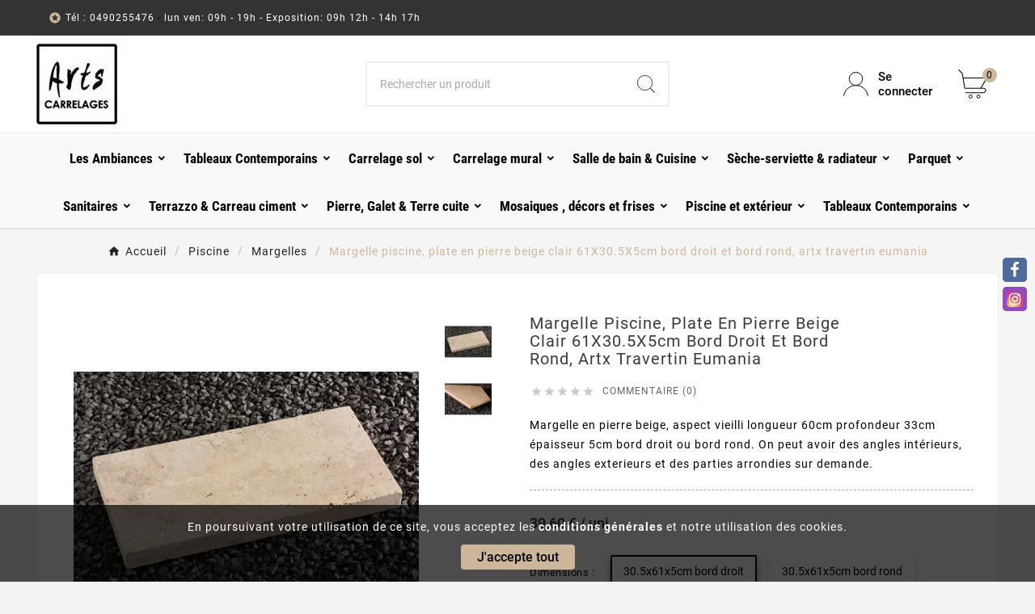

--- FILE ---
content_type: text/html; charset=utf-8
request_url: https://www.artscarrelages.com/margelles/7250-margelle-piscine-plate-en-pierre-beige-clair-61x305x5cm-bord-droit-et-bord-rond-artx-travertin-eumania.html
body_size: 18904
content:
<!doctype html><html lang="fr"><head>    <meta charset="utf-8"><meta http-equiv="x-ua-compatible" content="ie=edge"><link rel="canonical" href="https://www.artscarrelages.com/margelles/7250-margelle-piscine-plate-en-pierre-beige-clair-61x305x5cm-bord-droit-et-bord-rond-artx-travertin-eumania.html"><script type="application/ld+json">
  {
    "@context": "https://schema.org",
    "@type": "Organization",
    "name" : "Artscarrelages",
    "url" : "https://www.artscarrelages.com/",
    "logo": {
      "@type": "ImageObject",
      "url":"https://www.artscarrelages.com/img/logo-1710910921.jpg"
    }
  }
</script>

<script type="application/ld+json">
  {
    "@context": "https://schema.org",
    "@type": "WebPage",
    "isPartOf": {
      "@type": "WebSite",
      "url":  "https://www.artscarrelages.com/",
      "name": "Artscarrelages"
    },
    "name": "Margelle piscine, plate en pierre beige clair 61X30.5X5cm bord droit et bord rond,  art travertin eumania",
    "url":  "https://www.artscarrelages.com/margelles/7250-margelle-piscine-plate-en-pierre-beige-clair-61x305x5cm-bord-droit-et-bord-rond-artx-travertin-eumania.html"
  }
</script>


  <script type="application/ld+json">
    {
      "@context": "https://schema.org",
      "@type": "BreadcrumbList",
      "itemListElement": [
                      {
              "@type": "ListItem",
              "position": 1,
              "name": "Accueil",
              "item": "https://www.artscarrelages.com/"
              },                        {
              "@type": "ListItem",
              "position": 2,
              "name": "Piscine",
              "item": "https://www.artscarrelages.com/17-piscine"
              },                        {
              "@type": "ListItem",
              "position": 3,
              "name": "Margelles",
              "item": "https://www.artscarrelages.com/86-margelles"
              },                        {
              "@type": "ListItem",
              "position": 4,
              "name": "Margelle piscine, plate en pierre beige clair 61X30.5X5cm bord droit et bord rond,  artx travertin eumania",
              "item": "https://www.artscarrelages.com/margelles/7250-10149-margelle-piscine-plate-en-pierre-beige-clair-61x305x5cm-bord-droit-et-bord-rond-artx-travertin-eumania.html#/dimensions-305x61x5cm_bord_droit"
              }            ]
          }
  </script>
<script type="application/ld+json">
  {
    "@context": "https://schema.org/",
    "@type": "Product",
    "name": "Margelle piscine, plate en pierre beige clair 61X30.5X5cm bord droit et bord rond,  artx travertin eumania",
    "description": "Margelle en pierre grise, aspect vieilli longueur 61cm profondeur 33cm épaisseur 5cm",
    "category": "Margelles",
    "image" :"https://www.artscarrelages.com/16678-home_default/margelle-piscine-plate-en-pierre-beige-clair-61x305x5cm-bord-droit-et-bord-rond-artx-travertin-eumania.jpg",    "sku": "uni",
    "mpn": "uni",
        "brand": {
      "@type": "Thing",
      "name": "Artscarrelages"
    },                        "offers": {
            "@type": "Offer",
            "priceCurrency": "EUR",
            "name": "Margelle piscine, plate en pierre beige clair 61X30.5X5cm bord droit et bord rond,  artx travertin eumania",
            "price": "39.6",
            "url": "https://www.artscarrelages.com/margelles/7250-10149-margelle-piscine-plate-en-pierre-beige-clair-61x305x5cm-bord-droit-et-bord-rond-artx-travertin-eumania.html#/651-dimensions-305x61x5cm_bord_droit",
            "priceValidUntil": "2026-02-06",
                          "image": ["https://www.artscarrelages.com/16678-large_default/margelle-piscine-plate-en-pierre-beige-clair-61x305x5cm-bord-droit-et-bord-rond-artx-travertin-eumania.jpg","https://www.artscarrelages.com/16679-large_default/margelle-piscine-plate-en-pierre-beige-clair-61x305x5cm-bord-droit-et-bord-rond-artx-travertin-eumania.jpg"],
                        "sku": "uni",
            "mpn": "uni",
                                                                                        "availability": "https://schema.org/PreOrder",
            "seller": {
              "@type": "Organization",
              "name": "Artscarrelages"
            }
          }
                }
</script>

<title>Margelle piscine, plate en pierre beige clair 61X30.5X5cm bord droit et bord rond,  art travertin eumania</title><meta name="description" content="Margelle en pierre grise, aspect vieilli longueur 61cm profondeur 33cm épaisseur 5cm"><meta name="keywords" content=""><link rel="canonical" href="https://www.artscarrelages.com/margelles/7250-margelle-piscine-plate-en-pierre-beige-clair-61x305x5cm-bord-droit-et-bord-rond-artx-travertin-eumania.html"><meta property="og:title" content="Margelle piscine, plate en pierre beige clair 61X30.5X5cm bord droit et bord rond,  art travertin eumania" /><meta property="og:description" content="Margelle en pierre grise, aspect vieilli longueur 61cm profondeur 33cm épaisseur 5cm" /><meta property="og:url" content="https://www.artscarrelages.com/margelles/7250-margelle-piscine-plate-en-pierre-beige-clair-61x305x5cm-bord-droit-et-bord-rond-artx-travertin-eumania.html" /><meta property="og:site_name" content="Artscarrelages" /><meta name="viewport" content="width=device-width, initial-scale=1"><link rel="icon" type="image/vnd.microsoft.icon" href="https://www.artscarrelages.com/img/favicon.ico?1710911029"><link rel="shortcut icon" type="image/x-icon" href="https://www.artscarrelages.com/img/favicon.ico?1710911029"><link rel="stylesheet" href="/modules/ps_checkout/views/css/payments.css?version=4.3.0" type="text/css" media="all"><link rel="stylesheet" href="https://www.artscarrelages.com/themes/v1_electron_1/assets/cache/theme-e61b2e171.css" type="text/css" media="all"><style>/*
#checkout div.checkout-step .payment-options .custom-radio {
  margin: 11px!important;
}
*/

.tvfooter-product-sticky-bottom.sticky{
display:none;
}

.btn-primary, .btn-secondary, .btn-tertiary {
  text-transform: inherit!important;
}

.tvcmsfooter-background-image{
background-image: none!important;
}

.tvfooter-title-wrapper .tvfooter-title, .tvdekstop-footer-all-title-wrapper .tvfooter-title, .block_newsletter .tvnewsletter-title {
  color: #333!important;
}


#payment-option-1-container{display: flex; align-items: center;}
#payment-option-2-container{display: flex; align-items: center;}
#payment-option-3-container{display: flex; align-items: center;}
#payment-option-3-container img{margin:0 0 0 20px;}
#payment-option-4-container{display: flex; align-items: center;}
#payment-option-5-container{display: flex; align-items: center;}


#payment-option-7-container label span{line-height:40px;}
#payment-option-8-container label span{line-height:40px;}
#payment-option-9-container label span{line-height:40px;}
#payment-option-10-container label span{line-height:40px;}


.PM_ASResetGroup{position: absolute!important; color:brown!important;}
.active_filters .filter-block {color: brown!important;}

.tvshoping-cart-dropdown-title span.product-name {text-transform:none!important;}
h6.product-name {font-size: 14px!important;}
</style><script>var ASSearchUrl = "https:\/\/www.artscarrelages.com\/module\/pm_advancedsearch4\/advancedsearch4";var PAYPLUG_DOMAIN = "https:\/\/secure.payplug.com";var TVCMSCUSTOMSETTING_BOTTOM_OPTION = "0";var TVCMSCUSTOMSETTING_DARK_MODE_INPUT = "0";var TVCMSCUSTOMSETTING_HOVER_IMG = "1";var TVCMSCUSTOMSETTING_MAIN_MENU_STICKY = "1";var TVCMSCUSTOMSETTING_PRODUCT_PAGE_BOTTOM_STICKY_STATUS = "1";var TVCMSCUSTOMSETTING_VERTICAL_MENU_OPEN = "0";var TVCMSCUSTOMSETTING_WOW_JS = "0";var TVCMSCUSTOMSETTING_iso_code_country = false;var TVCMSFRONTSIDE_THEME_SETTING_SHOW = "0";var as4_orderBySalesAsc = "Meilleures ventes en dernier";var as4_orderBySalesDesc = "Meilleures ventes en premier";var baseDir = "https:\/\/www.artscarrelages.com\/";var getThemeOptionsLink = "https:\/\/www.artscarrelages.com\/module\/tvcmsthemeoptions\/default";var gettvcmsmegamenulink = "https:\/\/www.artscarrelages.com\/module\/tvcmsmegamenu\/default";var gettvcmsspecialproductslink = "https:\/\/www.artscarrelages.com\/module\/tvcmsspecialproducts\/default";var gettvcmstabproductslink = "https:\/\/www.artscarrelages.com\/module\/tvcmstabproducts\/default";var is_sandbox_mode = false;var module_name = "payplug";var order_button_content = "Cr\u00e9er un devis";var payplug_ajax_url = "https:\/\/www.artscarrelages.com\/module\/payplug\/ajax";var prestashop = {"cart":{"products":[],"totals":{"total":{"type":"total","label":"Total","amount":0,"value":"0,00\u00a0\u20ac"},"total_including_tax":{"type":"total","label":"Total TTC","amount":0,"value":"0,00\u00a0\u20ac"},"total_excluding_tax":{"type":"total","label":"Total HT :","amount":0,"value":"0,00\u00a0\u20ac"}},"subtotals":{"products":{"type":"products","label":"Sous-total","amount":0,"value":"0,00\u00a0\u20ac"},"discounts":null,"shipping":{"type":"shipping","label":"Livraison","amount":0,"value":""},"tax":null},"products_count":0,"summary_string":"0 articles","vouchers":{"allowed":0,"added":[]},"discounts":[],"minimalPurchase":0,"minimalPurchaseRequired":""},"currency":{"id":1,"name":"Euro","iso_code":"EUR","iso_code_num":"978","sign":"\u20ac"},"customer":{"lastname":null,"firstname":null,"email":null,"birthday":null,"newsletter":null,"newsletter_date_add":null,"optin":null,"website":null,"company":null,"siret":null,"ape":null,"is_logged":false,"gender":{"type":null,"name":null},"addresses":[]},"language":{"name":"Fran\u00e7ais (French)","iso_code":"fr","locale":"fr-FR","language_code":"fr","is_rtl":"0","date_format_lite":"d\/m\/Y","date_format_full":"d\/m\/Y H:i:s","id":1},"page":{"title":"","canonical":"https:\/\/www.artscarrelages.com\/margelles\/7250-margelle-piscine-plate-en-pierre-beige-clair-61x305x5cm-bord-droit-et-bord-rond-artx-travertin-eumania.html","meta":{"title":"Margelle piscine, plate en pierre beige clair 61X30.5X5cm bord droit et bord rond,  art travertin eumania","description":"Margelle en pierre grise, aspect vieilli longueur 61cm profondeur 33cm \u00e9paisseur 5cm","keywords":null,"robots":"index"},"page_name":"product","body_classes":{"lang-fr":true,"lang-rtl":false,"country-FR":true,"currency-EUR":true,"layout-full-width":true,"page-product":true,"tax-display-enabled":true,"product-id-7250":true,"product-Margelle piscine, plate en pierre beige clair 61X30.5X5cm bord droit et bord rond,  artx travertin eumania":true,"product-id-category-86":true,"product-id-manufacturer-0":true,"product-id-supplier-0":true,"product-available-for-order":true},"admin_notifications":[]},"shop":{"name":"Artscarrelages","logo":"https:\/\/www.artscarrelages.com\/img\/logo-1710910921.jpg","stores_icon":"https:\/\/www.artscarrelages.com\/img\/logo_stores.png","favicon":"https:\/\/www.artscarrelages.com\/img\/favicon.ico"},"urls":{"base_url":"https:\/\/www.artscarrelages.com\/","current_url":"https:\/\/www.artscarrelages.com\/margelles\/7250-margelle-piscine-plate-en-pierre-beige-clair-61x305x5cm-bord-droit-et-bord-rond-artx-travertin-eumania.html","shop_domain_url":"https:\/\/www.artscarrelages.com","img_ps_url":"https:\/\/www.artscarrelages.com\/img\/","img_cat_url":"https:\/\/www.artscarrelages.com\/img\/c\/","img_lang_url":"https:\/\/www.artscarrelages.com\/img\/l\/","img_prod_url":"https:\/\/www.artscarrelages.com\/img\/p\/","img_manu_url":"https:\/\/www.artscarrelages.com\/img\/m\/","img_sup_url":"https:\/\/www.artscarrelages.com\/img\/su\/","img_ship_url":"https:\/\/www.artscarrelages.com\/img\/s\/","img_store_url":"https:\/\/www.artscarrelages.com\/img\/st\/","img_col_url":"https:\/\/www.artscarrelages.com\/img\/co\/","img_url":"https:\/\/www.artscarrelages.com\/themes\/v1_electron_1\/assets\/img\/","css_url":"https:\/\/www.artscarrelages.com\/themes\/v1_electron_1\/assets\/css\/","js_url":"https:\/\/www.artscarrelages.com\/themes\/v1_electron_1\/assets\/js\/","pic_url":"https:\/\/www.artscarrelages.com\/upload\/","pages":{"address":"https:\/\/www.artscarrelages.com\/adresse","addresses":"https:\/\/www.artscarrelages.com\/adresses","authentication":"https:\/\/www.artscarrelages.com\/connexion","cart":"https:\/\/www.artscarrelages.com\/panier","category":"https:\/\/www.artscarrelages.com\/index.php?controller=category","cms":"https:\/\/www.artscarrelages.com\/index.php?controller=cms","contact":"https:\/\/www.artscarrelages.com\/nous-contacter","discount":"https:\/\/www.artscarrelages.com\/reduction","guest_tracking":"https:\/\/www.artscarrelages.com\/suivi-commande-invite","history":"https:\/\/www.artscarrelages.com\/historique-commandes","identity":"https:\/\/www.artscarrelages.com\/identite","index":"https:\/\/www.artscarrelages.com\/","my_account":"https:\/\/www.artscarrelages.com\/mon-compte","order_confirmation":"https:\/\/www.artscarrelages.com\/confirmation-commande","order_detail":"https:\/\/www.artscarrelages.com\/index.php?controller=order-detail","order_follow":"https:\/\/www.artscarrelages.com\/suivi-commande","order":"https:\/\/www.artscarrelages.com\/commande","order_return":"https:\/\/www.artscarrelages.com\/index.php?controller=order-return","order_slip":"https:\/\/www.artscarrelages.com\/avoirs","pagenotfound":"https:\/\/www.artscarrelages.com\/page-introuvable","password":"https:\/\/www.artscarrelages.com\/recuperation-mot-de-passe","pdf_invoice":"https:\/\/www.artscarrelages.com\/index.php?controller=pdf-invoice","pdf_order_return":"https:\/\/www.artscarrelages.com\/index.php?controller=pdf-order-return","pdf_order_slip":"https:\/\/www.artscarrelages.com\/index.php?controller=pdf-order-slip","prices_drop":"https:\/\/www.artscarrelages.com\/promotions","product":"https:\/\/www.artscarrelages.com\/index.php?controller=product","search":"https:\/\/www.artscarrelages.com\/recherche","sitemap":"https:\/\/www.artscarrelages.com\/plan-site","stores":"https:\/\/www.artscarrelages.com\/magasins","supplier":"https:\/\/www.artscarrelages.com\/fournisseur","register":"https:\/\/www.artscarrelages.com\/connexion?create_account=1","order_login":"https:\/\/www.artscarrelages.com\/commande?login=1"},"alternative_langs":[],"theme_assets":"\/themes\/v1_electron_1\/assets\/","actions":{"logout":"https:\/\/www.artscarrelages.com\/?mylogout="},"no_picture_image":{"bySize":{"side_product_default":{"url":"https:\/\/www.artscarrelages.com\/img\/p\/fr-default-side_product_default.jpg","width":86,"height":86},"small_default":{"url":"https:\/\/www.artscarrelages.com\/img\/p\/fr-default-small_default.jpg","width":98,"height":98},"cart_default":{"url":"https:\/\/www.artscarrelages.com\/img\/p\/fr-default-cart_default.jpg","width":125,"height":125},"add_cart_def":{"url":"https:\/\/www.artscarrelages.com\/img\/p\/fr-default-add_cart_def.jpg","width":200,"height":200},"home_default":{"url":"https:\/\/www.artscarrelages.com\/img\/p\/fr-default-home_default.jpg","width":239,"height":239},"medium_default":{"url":"https:\/\/www.artscarrelages.com\/img\/p\/fr-default-medium_default.jpg","width":452,"height":452},"pd_custom":{"url":"https:\/\/www.artscarrelages.com\/img\/p\/fr-default-pd_custom.jpg","width":452,"height":452},"pd4_def":{"url":"https:\/\/www.artscarrelages.com\/img\/p\/fr-default-pd4_def.jpg","width":724,"height":724},"large_default":{"url":"https:\/\/www.artscarrelages.com\/img\/p\/fr-default-large_default.jpg","width":800,"height":800}},"small":{"url":"https:\/\/www.artscarrelages.com\/img\/p\/fr-default-side_product_default.jpg","width":86,"height":86},"medium":{"url":"https:\/\/www.artscarrelages.com\/img\/p\/fr-default-home_default.jpg","width":239,"height":239},"large":{"url":"https:\/\/www.artscarrelages.com\/img\/p\/fr-default-large_default.jpg","width":800,"height":800},"legend":""}},"configuration":{"display_taxes_label":true,"display_prices_tax_incl":true,"is_catalog":false,"show_prices":true,"opt_in":{"partner":true},"quantity_discount":{"type":"discount","label":"Remise sur prix unitaire"},"voucher_enabled":0,"return_enabled":0},"field_required":[],"breadcrumb":{"links":[{"title":"Accueil","url":"https:\/\/www.artscarrelages.com\/"},{"title":"Piscine","url":"https:\/\/www.artscarrelages.com\/17-piscine"},{"title":"Margelles","url":"https:\/\/www.artscarrelages.com\/86-margelles"},{"title":"Margelle piscine, plate en pierre beige clair 61X30.5X5cm bord droit et bord rond,  artx travertin eumania","url":"https:\/\/www.artscarrelages.com\/margelles\/7250-10149-margelle-piscine-plate-en-pierre-beige-clair-61x305x5cm-bord-droit-et-bord-rond-artx-travertin-eumania.html#\/dimensions-305x61x5cm_bord_droit"}],"count":4},"link":{"protocol_link":"https:\/\/","protocol_content":"https:\/\/"},"time":1769045074,"static_token":"3ccc1e3f1ea08d80ffdf60021f5b9486","token":"fd71377921b16436eb752f3688a22af7","debug":false};var ps_checkout3dsEnabled = true;var ps_checkoutApplePayUrl = "https:\/\/www.artscarrelages.com\/module\/ps_checkout\/applepay";var ps_checkoutAutoRenderDisabled = false;var ps_checkoutCancelUrl = "https:\/\/www.artscarrelages.com\/module\/ps_checkout\/cancel";var ps_checkoutCardBrands = ["MASTERCARD","VISA","AMEX","CB_NATIONALE"];var ps_checkoutCardFundingSourceImg = "\/modules\/ps_checkout\/views\/img\/payment-cards.png";var ps_checkoutCardLogos = {"AMEX":"\/modules\/ps_checkout\/views\/img\/amex.svg","CB_NATIONALE":"\/modules\/ps_checkout\/views\/img\/cb.svg","DINERS":"\/modules\/ps_checkout\/views\/img\/diners.svg","DISCOVER":"\/modules\/ps_checkout\/views\/img\/discover.svg","JCB":"\/modules\/ps_checkout\/views\/img\/jcb.svg","MAESTRO":"\/modules\/ps_checkout\/views\/img\/maestro.svg","MASTERCARD":"\/modules\/ps_checkout\/views\/img\/mastercard.svg","UNIONPAY":"\/modules\/ps_checkout\/views\/img\/unionpay.svg","VISA":"\/modules\/ps_checkout\/views\/img\/visa.svg"};var ps_checkoutCartProductCount = 0;var ps_checkoutCheckUrl = "https:\/\/www.artscarrelages.com\/module\/ps_checkout\/check";var ps_checkoutCheckoutTranslations = {"checkout.go.back.link.title":"Retourner au tunnel de commande","checkout.go.back.label":"Tunnel de commande","checkout.card.payment":"Paiement par carte","checkout.page.heading":"R\u00e9sum\u00e9 de commande","checkout.cart.empty":"Votre panier d'achat est vide.","checkout.page.subheading.card":"Carte","checkout.page.subheading.paypal":"PayPal","checkout.payment.by.card":"Vous avez choisi de payer par carte.","checkout.payment.by.paypal":"Vous avez choisi de payer par PayPal.","checkout.order.summary":"Voici un r\u00e9sum\u00e9 de votre commande :","checkout.order.amount.total":"Le montant total de votre panier est de","checkout.order.included.tax":"(TTC)","checkout.order.confirm.label":"Veuillez finaliser votre commande en cliquant sur &quot;Je valide ma commande&quot;","paypal.hosted-fields.label.card-name":"Nom du titulaire de la carte","paypal.hosted-fields.placeholder.card-name":"Nom du titulaire de la carte","paypal.hosted-fields.label.card-number":"Num\u00e9ro de carte","paypal.hosted-fields.placeholder.card-number":"Num\u00e9ro de carte","paypal.hosted-fields.label.expiration-date":"Date d'expiration","paypal.hosted-fields.placeholder.expiration-date":"MM\/YY","paypal.hosted-fields.label.cvv":"Code de s\u00e9curit\u00e9","paypal.hosted-fields.placeholder.cvv":"XXX","payment-method-logos.title":"Paiement 100% s\u00e9curis\u00e9","express-button.cart.separator":"ou","express-button.checkout.express-checkout":"Achat rapide","error.paypal-sdk":"No PayPal Javascript SDK Instance","error.google-pay-sdk":"No Google Pay Javascript SDK Instance","error.google-pay.transaction-info":"An error occurred fetching Google Pay transaction info","error.apple-pay-sdk":"No Apple Pay Javascript SDK Instance","error.apple-pay.payment-request":"An error occurred fetching Apple Pay payment request","checkout.payment.others.link.label":"Autres moyens de paiement","checkout.payment.others.confirm.button.label":"Je valide ma commande","checkout.form.error.label":"Une erreur s'est produite lors du paiement. Veuillez r\u00e9essayer ou contacter le support.","loader-component.label.header":"Merci pour votre achat !","loader-component.label.body":"Veuillez patienter, nous traitons votre paiement","loader-component.label.body.longer":"This is taking longer than expected. Please wait...","error.paypal-sdk.contingency.cancel":"Authentification du titulaire de carte annul\u00e9e, veuillez choisir un autre moyen de paiement ou essayez de nouveau.","error.paypal-sdk.contingency.error":"Une erreur est survenue lors de l'authentification du titulaire de la carte, veuillez choisir un autre moyen de paiement ou essayez de nouveau.","error.paypal-sdk.contingency.failure":"Echec de l'authentification du titulaire de la carte, veuillez choisir un autre moyen de paiement ou essayez de nouveau.","error.paypal-sdk.contingency.unknown":"L'identit\u00e9 du titulaire de la carte n'a pas pu \u00eatre v\u00e9rifi\u00e9e, veuillez choisir un autre moyen de paiement ou essayez de nouveau.","ok":"Ok","cancel":"Annuler","checkout.payment.token.delete.modal.header":"Voulez-vous supprimer cette m\u00e9thode de paiement ?","checkout.payment.token.delete.modal.content":"Cette m\u00e9thode de paiement sera supprim\u00e9e de votre compte :","checkout.payment.token.delete.modal.confirm-button":"Supprimer cette m\u00e9thode de paiement","checkout.payment.loader.processing-request":"Veuillez patienter, nous traitons votre demande...","APPLE_PAY_MERCHANT_SESSION_VALIDATION_ERROR":"Nous ne pouvons pas traiter votre paiement Apple Pay pour le moment. Cela peut \u00eatre d\u00fb \u00e0 un probl\u00e8me de v\u00e9rification de la configuration du paiement pour ce site. Veuillez r\u00e9essayer plus tard ou choisir un autre moyen de paiement.","APPROVE_APPLE_PAY_VALIDATION_ERROR":"Nous avons rencontr\u00e9 un probl\u00e8me lors du traitement de votre paiement Apple Pay. Veuillez v\u00e9rifier les d\u00e9tails de votre commande et r\u00e9essayer, ou utiliser un autre moyen de paiement."};var ps_checkoutCheckoutUrl = "https:\/\/www.artscarrelages.com\/commande";var ps_checkoutConfirmUrl = "https:\/\/www.artscarrelages.com\/confirmation-commande";var ps_checkoutCreateUrl = "https:\/\/www.artscarrelages.com\/module\/ps_checkout\/create";var ps_checkoutCspNonce = "";var ps_checkoutCustomMarks = {"google_pay":"\/modules\/ps_checkout\/views\/img\/google_pay.svg"};var ps_checkoutExpressCheckoutCartEnabled = true;var ps_checkoutExpressCheckoutOrderEnabled = true;var ps_checkoutExpressCheckoutProductEnabled = false;var ps_checkoutExpressCheckoutSelected = false;var ps_checkoutExpressCheckoutUrl = "https:\/\/www.artscarrelages.com\/module\/ps_checkout\/ExpressCheckout";var ps_checkoutFundingSource = "paypal";var ps_checkoutFundingSourcesSorted = ["paypal","paylater","card","bancontact","giropay","google_pay"];var ps_checkoutGooglePayUrl = "https:\/\/www.artscarrelages.com\/module\/ps_checkout\/googlepay";var ps_checkoutHostedFieldsContingencies = "SCA_WHEN_REQUIRED";var ps_checkoutHostedFieldsEnabled = true;var ps_checkoutHostedFieldsSelected = false;var ps_checkoutIconsPath = "\/modules\/ps_checkout\/views\/img\/icons\/";var ps_checkoutLanguageIsoCode = "fr";var ps_checkoutLoaderImage = "\/modules\/ps_checkout\/views\/img\/loader.svg";var ps_checkoutPartnerAttributionId = "PrestaShop_Cart_PSXO_PSDownload";var ps_checkoutPayLaterCartPageButtonEnabled = false;var ps_checkoutPayLaterCategoryPageBannerEnabled = false;var ps_checkoutPayLaterHomePageBannerEnabled = false;var ps_checkoutPayLaterOrderPageBannerEnabled = false;var ps_checkoutPayLaterOrderPageButtonEnabled = false;var ps_checkoutPayLaterOrderPageMessageEnabled = false;var ps_checkoutPayLaterProductPageBannerEnabled = false;var ps_checkoutPayLaterProductPageButtonEnabled = false;var ps_checkoutPayLaterProductPageMessageEnabled = false;var ps_checkoutPayPalButtonConfiguration = {"color":"white","shape":"rect","label":"pay"};var ps_checkoutPayPalEnvironment = "LIVE";var ps_checkoutPayPalOrderId = "";var ps_checkoutPayPalSdkConfig = {"clientId":"AXjYFXWyb4xJCErTUDiFkzL0Ulnn-bMm4fal4G-1nQXQ1ZQxp06fOuE7naKUXGkq2TZpYSiI9xXbs4eo","merchantId":"TRH4DXBZHVUUY","currency":"EUR","intent":"capture","commit":"false","vault":"false","integrationDate":"2022-14-06","dataPartnerAttributionId":"PrestaShop_Cart_PSXO_PSDownload","dataCspNonce":"","dataEnable3ds":"true","disableFunding":"blik,eps,ideal,mybank,p24","enableFunding":"paylater","components":"marks,funding-eligibility,googlepay"};var ps_checkoutPayWithTranslations = {"paypal":"Payer avec un compte PayPal","paylater":"Payez en plusieurs fois avec PayPal Pay Later","card":"Payer par carte - Paiements 100% s\u00e9curis\u00e9s","bancontact":"Payer par Bancontact","giropay":"Payer par Giropay","google_pay":"Payer par Google Pay"};var ps_checkoutPaymentMethodLogosTitleImg = "\/modules\/ps_checkout\/views\/img\/lock_checkout.svg";var ps_checkoutPaymentUrl = "https:\/\/www.artscarrelages.com\/module\/ps_checkout\/payment";var ps_checkoutRenderPaymentMethodLogos = true;var ps_checkoutValidateUrl = "https:\/\/www.artscarrelages.com\/module\/ps_checkout\/validate";var ps_checkoutVaultUrl = "https:\/\/www.artscarrelages.com\/module\/ps_checkout\/vault";var ps_checkoutVersion = "4.3.0";var psemailsubscription_subscription = "https:\/\/www.artscarrelages.com\/module\/ps_emailsubscription\/subscription";var static_token = "3ccc1e3f1ea08d80ffdf60021f5b9486";var tvMainSmartSpeed = "600";var tvcms_setting = true;var tvthemename = "v1_electron_1";</script><link rel="dns-prefetch" href="https://www.artscarrelages.com" /><link rel="preconnect" href="https://www.artscarrelages.com" crossorigin /><link rel="preload" href="https://www.artscarrelages.com/themes/v1_electron_1/assets/css/570eb83859dc23dd0eec423a49e147fe.woff2" as="font" type="font/woff2" crossorigin /><link rel="preload" href="https://www.artscarrelages.com/themes/v1_electron_1/assets/css/../fonts/roboto/KFOlCnqEu92Fr1MmYUtfBBc4.woff2" as="font" type="font/woff2" crossorigin /><link rel="preload" href="https://www.artscarrelages.com/themes/v1_electron_1/assets/css/../fonts/roboto-condensed/ieVl2ZhZI2eCN5jzbjEETS9weq8-19K7DQ.woff2" as="font" type="font/woff2" crossorigin media='(min-width: 992px)' /><link as="style" rel="stylesheet preload" type="text/css" href="https://www.artscarrelages.com/themes/v1_electron_1/assets/css/material-fonts.css" /><link as="style" rel="stylesheet preload" type="text/css" href="https://www.artscarrelages.com/themes/v1_electron_1/assets/css/roboto.css" /><link as="style" rel="stylesheet preload" type="text/css" href="https://www.artscarrelages.com/themes/v1_electron_1/assets/css/roboto-condensed.css" media='(min-width: 992px)' /><meta content="width=device-width, initial-scale=1" name="viewport"><meta property="og:type" content="product"><meta property="og:url" content="https://www.artscarrelages.com/margelles/7250-margelle-piscine-plate-en-pierre-beige-clair-61x305x5cm-bord-droit-et-bord-rond-artx-travertin-eumania.html"><meta property="og:title" content="Margelle piscine, plate en pierre beige clair 61X30.5X5cm bord droit et bord rond,  art travertin eumania"><meta property="og:site_name" content="Artscarrelages"><meta property="og:description" content="Margelle en pierre grise, aspect vieilli longueur 61cm profondeur 33cm épaisseur 5cm"><meta property="og:image" content="https://www.artscarrelages.com/16678-large_default/margelle-piscine-plate-en-pierre-beige-clair-61x305x5cm-bord-droit-et-bord-rond-artx-travertin-eumania.jpg"><meta property="product:pretax_price:amount" content="33"><meta property="product:pretax_price:currency" content="EUR"><meta property="product:price:amount" content="39.6"><meta property="product:price:currency" content="EUR"><link rel="stylesheet" type="text/css" href="https://www.artscarrelages.com/themes/v1_electron_1/assets/css//all_theme_custom_1_1.css"></link><!-- END THEME_CONTROL CUSTOM COLOR CSS --></head><body id="product" class="lang-fr country-fr currency-eur layout-full-width page-product tax-display-enabled product-id-7250 product-margelle-piscine-plate-en-pierre-beige-clair-61x30-5x5cm-bord-droit-et-bord-rond-artx-travertin-eumania product-id-category-86 product-id-manufacturer-0 product-id-supplier-0 product-available-for-order text1-dark  text2-dark"  data-mouse-hover-img='1' data-menu-sticky='1'><div class='tvcmscookies-notice'><div class='tvcookies-notice-img-wrapper'><div class="tvcookies-notice-img-inner"><div class="tvcookie-content-box"><div class="tvcookies-notice-title"><div>En poursuivant votre utilisation de ce site, vous acceptez les <a href="#">conditions générales</a> et notre utilisation des cookies.</div></div></div><div class="tvcookie-btn-wrapper"><button class='close-cookie tvclose-btn'>Fermer</button><button class='close-cookie tvok-btn'>Ok</button></div></div><div class="tvcookies-notice-icon"><button class='close-cookie tvclose-icon'><span>J'accepte tout</span></button></div></div></div><main><div class="tvcms-loading-overlay"><div class="tvcms-loading-inner"><img class="logo img-responsive" src="https://www.artscarrelages.com/img/logo-1710910921.jpg" alt="Artscarrelages"  height="51" width="205"/><img src="https://www.artscarrelages.com/themes/v1_electron_1/assets/img/themevolty/tv_loading.gif" alt="" height="101" width="114"/></div></div><div class="tv-main-div " ><header id="header">    <div class="tvcmsdesktop-top-header-wrapper header-1" data-header-layout="1"><div class='container-fluid tvcmsdesktop-top-header'><div class="container tvcmsdesktop-top-wrapper"><div class='tvheader-offer-wrapper col-xl-6 col-lg-6 col-md-6 col-sm-12'><div class="tvheader-nav-offer-text"><i class='material-icons'>&#xe8d0;</i><p><a>Tél : 0490255476</a> - <a> lun ven: 09h - 19h - Exposition: 09h 12h - 14h 17h</a></p>
<p></p></div></div><div class='tvheader-language-currency-wrapper col-xl-6 col-lg-6 col-md-6 col-sm-12'><div class="tvheader-language"></div><div class="tvheader-currency"></div></div></div></div><div class='container-fluid tvcmsdesktop-top-second hidden-md-down'><div class="container"><div class="row tvcmsdesktop-top-header-box"><div class='col-lg-4 col-md-4 col-xl-4 col-sm-12 tvcms-header-logo-wrapper'><div class="hidden-sm-down tvcms-header-logo" id="tvcmsdesktop-logo"><div class="tv-header-logo"><a href="https://www.artscarrelages.com/"><img class="logo img-responsive" src="https://www.artscarrelages.com/img/logo-1710910921.jpg" alt="Artscarrelages" loading="lazy" height="35" width="201"></a></div></div></div><div class="col-lg-4 col-md-4 col-xl-4 col-sm-12 tvcmsheader-search"><div class='tvcmssearch-wrapper' id="_desktop_search">    <div class="search-widget tvcmsheader-search" data-search-controller-url="//www.artscarrelages.com/recherche"><div class="tvsearch-top-wrapper"><div class="tvheader-sarch-display"><div class="tvheader-search-display-icon"><div class="tvsearch-open"><svg version="1.1" id="Layer_1" x="0px" y="0px" width="30px" height="30px" viewBox="0 0 30 30" xml:space="preserve"><g><polygon points="29.245,30 21.475,22.32 22.23,21.552 30,29.232  " /><circle style="fill:#FFD741;" cx="13" cy="13" r="12.1" /><circle style="fill:none;stroke:#000000;stroke-miterlimit:10;" cx="13" cy="13" r="12.5" /></g></svg></div><div class="tvsearch-close"><svg version="1.1" id="Layer_1" x="0px" y="0px" width="24px" height="24px" viewBox="0 0 20 20" xml:space="preserve"><g><rect x="9.63" y="-3.82" transform="matrix(0.7064 -0.7078 0.7078 0.7064 -4.1427 10.0132)" width="1" height="27.641"></rect></g><g><rect x="9.63" y="-3.82" transform="matrix(-0.7064 -0.7078 0.7078 -0.7064 9.9859 24.1432)" width="1" height="27.641"></rect></g></svg></div></div></div><div class="tvsearch-header-display-wrappper tvsearch-header-display-full"><form method="get" action="//www.artscarrelages.com/recherche"><input type="hidden" name="controller" value="search" /><div class="tvheader-top-search"><div class="tvheader-top-search-wrapper-info-box"><input type="text" name="s" class='tvcmssearch-words' placeholder="Rechercher un produit" aria-label="Chercher	" autocomplete="off" /></div></div><div class="tvheader-top-search-wrapper"><button type="submit" class="tvheader-search-btn" aria-label="Search"><svg version="1.1" id="Layer_1" x="0px" y="0px" width="22px" height="22px" viewBox="0 0 30 30" xml:space="preserve"><g><polygon points="29.245,30 21.475,22.32 22.23,21.552 30,29.232  " /><circle style="fill:#FFD741;" cx="13" cy="13" r="12.1" /><circle style="fill:none;stroke:#000000;stroke-miterlimit:10;" cx="13" cy="13" r="12.5" /></g></svg></button></div></form><div class='tvsearch-result'></div></div></div></div></div></div><div class="col-lg-4 col-md-4 col-xl-4 col-sm-12 tvcmsheader-nav-right"><div class="tv-contact-account-cart-wrapper"><div id='tvcmsdesktop-account-button'><div class="tv-header-account tv-account-wrapper tvcms-header-myaccount"><button class="btn-unstyle tv-myaccount-btn tv-myaccount-btn-desktop" name="User Icon" aria-label="User Icon"><svg version="1.1" id="Layer_1" x="0px" y="0px" width="31.377px" height="30.938px" viewBox="0 0 31.377 30.938" xml:space="preserve"><g><path style="fill:none;stroke:#000000;stroke-width:0.6;stroke-miterlimit:10;" d="M15.666,17.321c7.626,0,13.904,5.812,14.837,13.316h0.525c-1.253-8.325-7.642-13.6-15.341-13.6c-7.698,0-14.088,5.274-15.339,13.6h0.48C1.764,23.134,8.041,17.321,15.666,17.321z"></path><path style="fill:#FFD742;" d="M15.688,16.992c-4.494,0-8.15-3.654-8.15-8.148c0-4.497,3.656-8.152,8.15-8.152c4.497,0,8.15,3.655,8.15,8.152C23.839,13.338,20.186,16.992,15.688,16.992"></path><circle style="fill:none;stroke:#000000;stroke-miterlimit:10;" cx="15.689" cy="8.838" r="8.338"></circle></g></svg><span>Se connecter</span></button><ul class="dropdown-menu tv-account-dropdown tv-dropdown"><li><div id="tvcmsdesktop-user-info" class="tvcms-header-sign user-info tvheader-sign"><a href="https://www.artscarrelages.com/mon-compte" class="tvhedaer-sign-btn" title="Log into your customer account" rel="nofollow"><i class="material-icons">&#xe7fd;</i><span class="tvhedaer-sign-span">Connexion</span></a></div></li><li class="ttvcms-wishlist-icon"></li><li class="tvheader-compare "></li><li class="tvheader-language hidden-lg-up"></li><li class="tvheader-currency hidden-lg-up"></li></ul></div></div><div id="_desktop_cart_manage" class="tvcms-header-cart"><div id="_desktop_cart"><div class="blockcart cart-preview inactive tv-header-cart" data-refresh-url="//www.artscarrelages.com/module/ps_shoppingcart/ajax"><div class="tvheader-cart-wrapper "><div class='tvheader-cart-btn-wrapper'><a rel="nofollow" href="JavaScript:void(0);" data-url='//www.artscarrelages.com/panier?action=show' title='Panier'><div class="tvcart-icon-text-wrapper"><div class="tv-cart-icon tvheader-right-icon tv-cart-icon-main"><svg version="1.1" id="Layer_1" x="0px" y="0px" width="36px" height="36.289px" viewBox="0 0 36 36.289" xml:space="preserve"><g><path style="fill:#FFD741;" d="M6.266,11.058h28.609l-6.657,11.975H8.019C8.019,23.033,5.582,12.35,6.266,11.058"></path><path d="M9.174,29.448c-0.29,0-0.525-0.235-0.525-0.523c0-0.291,0.236-0.528,0.525-0.528h22.059c1.223,0,2.217-0.995,2.217-2.218c0-1.224-0.994-2.22-2.217-2.22H8.193c-0.257,0-0.475-0.183-0.517-0.435L4.537,5.223L0.25,0.992c-0.101-0.098-0.157-0.229-0.16-0.37C0.088,0.483,0.142,0.351,0.241,0.248C0.339,0.146,0.473,0.09,0.615,0.09c0.14,0,0.268,0.052,0.37,0.149l4.396,4.286c0.081,0.078,0.133,0.177,0.151,0.287l0.914,5.322h28.938c0.188,0,0.361,0.101,0.454,0.264c0.095,0.163,0.094,0.364-0.001,0.526L28.88,22.907h2.354c1.803,0,3.27,1.468,3.27,3.271c0,1.803-1.467,3.27-3.27,3.27H9.174z M8.637,22.907h18.912l6.922-11.721H6.626L8.637,22.907z"></path><ellipse style="fill:none;stroke:#000000;stroke-linejoin:round;stroke-miterlimit:10;" cx="15.269" cy="33.8" rx="1.934" ry="1.963"></ellipse><ellipse style="fill:none;stroke:#000000;stroke-linejoin:round;stroke-miterlimit:10;" cx="25.147" cy="33.8" rx="1.934" ry="1.963"></ellipse></g></svg></div><div class="tv-cart-cart-inner"><span class="cart-products-count">0</span></div></div></a></div><div class="ttvcmscart-show-dropdown-right"><div class="ttvcart-no-product"><div class="ttvcart-close-title-count tdclose-btn-wrap"><button class="ttvclose-cart"></button><div class="ttvcart-top-title"><h4>Panier</h4></div><div class="ttvcart-counter"><span class="ttvcart-products-count">0</span></div></div></div></div><!-- Start DropDown header cart --></div></div></div></div></div></div></div></div></div><div class="tvcms-header-menu-offer-wrapper tvcmsheader-sticky"><div class="position-static tvcms-header-menu"><div class='tvcmsmain-menu-wrapper container'><div id='tvdesktop-megamenu'><div class="container_tv_megamenu"><div id="tv-menu-horizontal" class="tv-menu-horizontal clearfix"><ul class="menu-content"><li class="tvmega-menu-title">Mega Menu</li><li class="level-1  parent"><a href="https://www.artscarrelages.com/177-les-ambiances"><span>Les Ambiances</span></a><span class="icon-drop-mobile"></span></li><li class="level-1 parent "><a href="https://www.artscarrelages.com/153-tableaux-contemporains"><span>Tableaux Contemporains</span></a></li><li class="level-1  parent"><a href="https://www.artscarrelages.com/273-carrelage-sol"><span>Carrelage sol</span></a><span class="icon-drop-mobile"></span></li><li class="level-1  parent"><a href="https://www.artscarrelages.com/274-carrelage-mural"><span>Carrelage mural</span></a><span class="icon-drop-mobile"></span></li><li class="level-1  parent"><a href="https://www.artscarrelages.com/275-salle-de-bain-cuisine"><span>Salle de bain &amp; Cuisine</span></a><span class="icon-drop-mobile"></span></li><li class="level-1  parent"><a href="https://www.artscarrelages.com/300-seche-serviette-radiateur"><span>Sèche-serviette &amp; radiateur</span></a><span class="icon-drop-mobile"></span></li><li class="level-1  parent"><a href="https://www.artscarrelages.com/13-parquet"><span>Parquet</span></a><span class="icon-drop-mobile"></span></li><li class="level-1  parent"><a href="https://www.artscarrelages.com/18-sanitaires"><span>Sanitaires</span></a><span class="icon-drop-mobile"></span></li><li class="level-1  parent"><a href="https://www.artscarrelages.com/138--terrazzo-carreau-ciment"><span>Terrazzo &amp; Carreau ciment</span></a><span class="icon-drop-mobile"></span></li><li class="level-1  parent"><a href="https://www.artscarrelages.com/14-pierre-galet-terre-cuite"><span>Pierre, Galet &amp; Terre cuite</span></a><span class="icon-drop-mobile"></span></li><li class="level-1  parent"><a href="https://www.artscarrelages.com/16-mosaiques-decors-et-frises"><span>Mosaiques , décors et frises</span></a><span class="icon-drop-mobile"></span></li><li class="level-1  parent"><a href="https://www.artscarrelages.com/316-piscine-et-exterieur"><span>Piscine et extérieur</span></a><span class="icon-drop-mobile"></span></li><li class="level-1  parent"><a href="https://www.artscarrelages.com/153-tableaux-contemporains"><span>Tableaux Contemporains</span></a><span class="icon-drop-mobile"></span></li></ul></div></div></div></div><div class="tvcmsdesktop-contact tvforce-hide"><div id="_desktop_contact_link" class=""><div id="contact-link"><a href="tel:04 90 25 54 76"><i class='material-icons'>&#xe0b0;</i><span>04 90 25 54 76</span></a></div></div></div></div></div></div>    <div id='tvcms-mobile-view-header' class="hidden-lg-up tvheader-mobile-layout mh1 mobile-header-1" data-header-mobile-layout="1"><div class="tvcmsmobile-top-wrapper"><div class='tvmobileheader-offer-wrapper col-sm-12'><div class="tvheader-nav-offer-text"><i class='material-icons'>&#xe8d0;</i><p><a>Tél : 0490255476</a> - <a> lun ven: 09h - 19h - Exposition: 09h 12h - 14h 17h</a></p>
<p></p></div></div></div><div class='tvcmsmobile-header-menu-offer-text tvcmsheader-sticky'><div class="tvcmsmobile-header-menu col-md-1 col-sm-12 col-xs-2"><div class="tvmobile-sliderbar-btn"><a href="Javascript:void(0);" title=""><i class='material-icons'>&#xe5d2;</i></a></div><div class="tvmobile-slidebar"><div class="tvmobile-dropdown-close"><a href="Javascript:void(0);"><i class='material-icons'>&#xe14c;</i></a></div><div id='tvmobile-megamenu'></div><div class="tvcmsmobile-contact"></div><div id='tvmobile-lang'></div><div id='tvmobile-curr'></div></div></div><div class="tvcmsmobile-header-logo-right-wrapper col-md-8 col-sm-12 col-xs-2"><div id='tvcmsmobile-header-logo'></div></div><div class="col-md-3 col-sm-12 col-xs-8 tvcmsmobile-cart-acount-text"><div id="tvcmsmobile-account-button"></div><div id="tvmobile-cart"></div></div></div><div class='tvcmsmobile-header-search-logo-wrapper'><div class="tvcmsmobile-header-search col-md-12 col-sm-12"><div id="tvcmsmobile-search"></div></div></div></div>



<!-- Google tag (gtag.js) -->
<script async src="https://www.googletagmanager.com/gtag/js?id=G-ZYFSB9SNDQ"></script>
<script>
  window.dataLayer = window.dataLayer || [];
  function gtag(){dataLayer.push(arguments);}
  gtag('js', new Date());

  gtag('config', 'G-ZYFSB9SNDQ');
</script>

</header><aside id="notifications"><div class="container"></div></aside><div id="wrapper"><div class="container  tv-left-layout"><nav data-depth="4" class="breadcrumb"><ol itemscope itemtype="http://schema.org/BreadcrumbList"><li itemprop="itemListElement" itemscope itemtype="http://schema.org/ListItem"><a itemprop="item" href="https://www.artscarrelages.com/"><span itemprop="name">Accueil</span></a><meta itemprop="position" content="1"></li><li itemprop="itemListElement" itemscope itemtype="http://schema.org/ListItem"><a itemprop="item" href="https://www.artscarrelages.com/17-piscine"><span itemprop="name">Piscine</span></a><meta itemprop="position" content="2"></li><li itemprop="itemListElement" itemscope itemtype="http://schema.org/ListItem"><a itemprop="item" href="https://www.artscarrelages.com/86-margelles"><span itemprop="name">Margelles</span></a><meta itemprop="position" content="3"></li><li itemprop="itemListElement" itemscope itemtype="http://schema.org/ListItem"><a itemprop="item" href="https://www.artscarrelages.com/margelles/7250-10149-margelle-piscine-plate-en-pierre-beige-clair-61x305x5cm-bord-droit-et-bord-rond-artx-travertin-eumania.html#/dimensions-305x61x5cm_bord_droit"><span itemprop="name">Margelle piscine, plate en pierre beige clair 61X30.5X5cm bord droit et bord rond,  artx travertin eumania</span></a><meta itemprop="position" content="4"></li></ol></nav><div class="row"><div id="content-wrapper" class="col-sm-12"><div id="main" itemscope itemtype="https://schema.org/Product"><meta itemprop="url" content="https://www.artscarrelages.com/margelles/7250-10149-margelle-piscine-plate-en-pierre-beige-clair-61x305x5cm-bord-droit-et-bord-rond-artx-travertin-eumania.html#/651-dimensions-305x61x5cm_bord_droit"><div class="tvproduct-page-wrapper"><div class="tvprduct-image-info-wrapper clearfix row product-1" data-product-layout="1"><div class="col-md-6 tv-product-page-image"><div class="page-contents product-1" id="content"><div class="images-container"><div class="product-cover col-xl-10 col-sm-9"><div class="tvproduct-image-slider"><ul class="tvproduct-flags tvproduct-online-new-wrapper"></ul><ul class="tvproduct-flags tvproduct-sale-pack-wrapper"></ul><img class="js-qv-product-cover" src="https://www.artscarrelages.com/16678-large_default/margelle-piscine-plate-en-pierre-beige-clair-61x305x5cm-bord-droit-et-bord-rond-artx-travertin-eumania.jpg" height="800" width="800" alt="Margelle piscine, plate en pierre beige clair 61X30.5X5cm bord droit et bord rond,  artx travertin eumania" title="Margelle piscine, plate en pierre beige clair 61X30.5X5cm bord droit et bord rond,  artx travertin eumania" itemprop="image" loading="lazy"><div class="layer" data-toggle="modal" data-target="#product-modal"><i class='material-icons'>&#xe3c2;</i></div></div></div><div class="tvvertical-slider col-xl-2 col-sm-3"><div class="product-images"><div class="tvcmsVerticalSlider item"><picture><source srcset="https://www.artscarrelages.com/16678-medium_default/margelle-piscine-plate-en-pierre-beige-clair-61x305x5cm-bord-droit-et-bord-rond-artx-travertin-eumania.jpg" media="(max-width: 768px)"><img src="https://www.artscarrelages.com/16678-side_product_default/margelle-piscine-plate-en-pierre-beige-clair-61x305x5cm-bord-droit-et-bord-rond-artx-travertin-eumania.jpg" class="thumb js-thumb  selected " data-image-medium-src="https://www.artscarrelages.com/16678-medium_default/margelle-piscine-plate-en-pierre-beige-clair-61x305x5cm-bord-droit-et-bord-rond-artx-travertin-eumania.jpg" data-image-large-src="https://www.artscarrelages.com/16678-large_default/margelle-piscine-plate-en-pierre-beige-clair-61x305x5cm-bord-droit-et-bord-rond-artx-travertin-eumania.jpg" alt="Margelle piscine, plate en pierre beige clair 61X30.5X5cm bord droit et bord rond,  artx travertin eumania" title="Margelle piscine, plate en pierre beige clair 61X30.5X5cm bord droit et bord rond,  artx travertin eumania" itemprop="image" height="86" width="86" loading="lazy"></picture></div><div class="tvcmsVerticalSlider item"><picture><source srcset="https://www.artscarrelages.com/16679-medium_default/margelle-piscine-plate-en-pierre-beige-clair-61x305x5cm-bord-droit-et-bord-rond-artx-travertin-eumania.jpg" media="(max-width: 768px)"><img src="https://www.artscarrelages.com/16679-side_product_default/margelle-piscine-plate-en-pierre-beige-clair-61x305x5cm-bord-droit-et-bord-rond-artx-travertin-eumania.jpg" class="thumb js-thumb " data-image-medium-src="https://www.artscarrelages.com/16679-medium_default/margelle-piscine-plate-en-pierre-beige-clair-61x305x5cm-bord-droit-et-bord-rond-artx-travertin-eumania.jpg" data-image-large-src="https://www.artscarrelages.com/16679-large_default/margelle-piscine-plate-en-pierre-beige-clair-61x305x5cm-bord-droit-et-bord-rond-artx-travertin-eumania.jpg" alt="Margelle piscine, plate en pierre beige clair 61X30.5X5cm bord droit et bord rond,  artx travertin eumania" title="Margelle piscine, plate en pierre beige clair 61X30.5X5cm bord droit et bord rond,  artx travertin eumania" itemprop="image" height="86" width="86" loading="lazy"></picture></div></div><div class="arrows js-arrowsxx"><i class="tvvertical-slider-next material-icons arrow-up js-arrow-up">&#xE316;</i><i class="tvvertical-slider-pre material-icons arrow-down js-arrow-down">&#xE313;</i></div></div></div></div></div><div class="col-md-6 tv-product-page-content"><div class="tvproduct-title-brandimage" itemprop="itemReviewed" itemscope itemtype="http://schema.org/Thing"><h1 class="h1" itemprop="name">Margelle piscine, plate en pierre beige clair 61X30.5X5cm bord droit et bord rond,  artx travertin eumania</h1><div class="tvcms-product-brand-logo"></div></div><div class="tvall-product-star-icon"><div class="star_content"><div class="star"><i class='material-icons'>&#xe838;</i> </div><div class="star"><i class='material-icons'>&#xe838;</i> </div><div class="star"><i class='material-icons'>&#xe838;</i> </div><div class="star"><i class='material-icons'>&#xe838;</i> </div><div class="star"><i class='material-icons'>&#xe838;</i> </div></div><div class='tvall-product-review'>Commentaire&nbsp;(0)</div></div><!-- d�placement de la zone de prix plus bas dans la page<div class="product-prices"><div class="product-price h5 " itemprop="offers" itemscope itemtype="https://schema.org/Offer"><link itemprop="availability" href="https://schema.org/PreOrder" /><meta itemprop="priceCurrency" content="EUR"><div class="current-price"><span class="price" itemprop="price" content="39.6">39,60 €  / uni</span></div><div class="tvproduct-tax-label">Tax Included</div></div><div class="tax-shipping-delivery-label"><span></span></div></div>--><div id="product-description-short-7250" itemscope itemprop="description" class="tvproduct-page-decs"><p>Margelle en pierre beige, aspect vieilli longueur 60cm profondeur 33cm épaisseur 5cm bord droit ou bord rond. On peut avoir des angles intérieurs, des angles exterieurs et des parties arrondies sur demande.</p></div><div class="product-information tvproduct-special-desc"><div class="product-prices"><div class="product-price h5 " itemprop="offers" itemscope itemtype="https://schema.org/Offer"><link itemprop="availability" href="https://schema.org/PreOrder" /><meta itemprop="priceCurrency" content="EUR"><div class="current-price"><span class="price" itemprop="price" content="39.6">39,60 €  / uni</span></div><div class="tvproduct-tax-label">Tax Included</div></div><div class="tax-shipping-delivery-label"><span></span></div></div><div class="product-actions"><form action="https://www.artscarrelages.com/panier" method="post" id="add-to-cart-or-refresh"><input type="hidden" name="token" value="3ccc1e3f1ea08d80ffdf60021f5b9486"><input type="hidden" name="id_product" value="7250" id="product_page_product_id"><input type="hidden" name="id_customization" value="0" id="product_customization_id"><div class="product-variants"><div class="clearfix product-variants-item"><span class="control-label">Dimensions : </span><ul id="group_4"><li class="input-container float-xs-left"><label><input class="input-radio" type="radio" data-product-attribute="4" name="group[4]" value="651" checked="checked"><span class="radio-label">30.5x61x5cm bord droit</span></label></li><li class="input-container float-xs-left"><label><input class="input-radio" type="radio" data-product-attribute="4" name="group[4]" value="652"><span class="radio-label">30.5x61x5cm bord rond</span></label></li></ul></div></div><div class="product-add-to-cart"><div class="product-quantity"><span class="control-label">Quantité</span><div class="qty"><input type="text" name="qty" id="quantity_wanted" value="1" class="input-group" min="1" aria-label="Quantité"></div></div><div class='tvwishlist-compare-wrapper-page add tv-product-page-add-to-cart-wrapper'><div class="tvcart-btn-model"><button class="tvall-inner-btn add-to-cart " data-button-action="add-to-cart" type="submit" > <i class="material-icons shopping-cart">&#xE547;</i><span>Ajouter au panier</span></button></div><div class="tvproduct-wishlist-compare"></div><div class="tvproduct-stock-social"><div class="product-additional-info"><div class="social-icon"><ul><li class="facebook icon-black"><a href="https://www.facebook.com/sharer.php?u=https%3A%2F%2Fwww.artscarrelages.com%2Fmargelles%2F7250-margelle-piscine-plate-en-pierre-beige-clair-61x305x5cm-bord-droit-et-bord-rond-artx-travertin-eumania.html" class="text-hide" title="Facebook" rel="noreferrer">Facebook</a></li></ul></div><br /><br /><br />

<button type="button" id="sample" class="exclusive single_add_to_cart_button">
	<span>Commander un échantillon</span>
</button>

<br /><br /><br />

<p><b>Le co&ucirc;t des &eacute;chantillons pourra &ecirc;tre d&eacute;ductible d&acute;une commande &eacute;ventuelle</b><br />Pour plus d'informations, veuillez consulter les <a href="https://www.artscarrelages.com/content/3-conditions-generales-de-vente" target="_blank"><u>conditions g&eacute;n&eacute;rales de vente</u></a></p>

<script type="text/javascript">
var aisample_base_uri = 'https://www.artscarrelages.com/';
var aisample_module_dir = '/modules/aisample/';
var aisample_ps_version = '1.7';
</script></div></div></div></div></form></div></div></div></div><div class="tabs tvproduct-description-tab clearfix"><ul class="nav nav-tabs" role="tablist"><li class="nav-item" role="presentation"><a class="nav-link active" data-toggle="tab" href="#product-details" role="tab" aria-controls="product-details"  aria-selected="true" > Détails du produit </a></li><li class="nav-item" role="presentation"><a class="nav-link" role="presentation" data-toggle="tab" href="#tvcmsproductCommentsBlock" aria-controls="tvcmsproductCommentsBlock">Avis</a></li></ul><div class="tab-content clearfix" id="tab-content"><div class="tab-pane fade in " id="description" role="tabpanel"><div class="product-description cms-description"></div></div><div class="tab-pane fade in active"id="product-details"data-product="{&quot;id_shop_default&quot;:&quot;1&quot;,&quot;id_manufacturer&quot;:&quot;0&quot;,&quot;id_supplier&quot;:&quot;0&quot;,&quot;reference&quot;:&quot;uni&quot;,&quot;is_virtual&quot;:&quot;0&quot;,&quot;delivery_in_stock&quot;:null,&quot;delivery_out_stock&quot;:null,&quot;id_category_default&quot;:&quot;86&quot;,&quot;on_sale&quot;:&quot;0&quot;,&quot;online_only&quot;:&quot;0&quot;,&quot;ecotax&quot;:0,&quot;minimal_quantity&quot;:&quot;1&quot;,&quot;low_stock_threshold&quot;:null,&quot;low_stock_alert&quot;:&quot;0&quot;,&quot;price&quot;:&quot;39,60\u00a0\u20ac&quot;,&quot;unity&quot;:null,&quot;unit_price_ratio&quot;:&quot;0.000000&quot;,&quot;additional_shipping_cost&quot;:&quot;0.000000&quot;,&quot;customizable&quot;:&quot;0&quot;,&quot;text_fields&quot;:&quot;0&quot;,&quot;uploadable_files&quot;:&quot;0&quot;,&quot;redirect_type&quot;:&quot;404&quot;,&quot;id_type_redirected&quot;:&quot;0&quot;,&quot;available_for_order&quot;:&quot;1&quot;,&quot;available_date&quot;:null,&quot;show_condition&quot;:&quot;1&quot;,&quot;condition&quot;:&quot;new&quot;,&quot;show_price&quot;:&quot;1&quot;,&quot;indexed&quot;:&quot;1&quot;,&quot;visibility&quot;:&quot;both&quot;,&quot;cache_default_attribute&quot;:&quot;10149&quot;,&quot;advanced_stock_management&quot;:&quot;0&quot;,&quot;date_add&quot;:&quot;2021-02-16 18:19:22&quot;,&quot;date_upd&quot;:&quot;2024-03-11 16:33:02&quot;,&quot;pack_stock_type&quot;:&quot;3&quot;,&quot;meta_description&quot;:&quot;Margelle en pierre grise, aspect vieilli longueur 61cm profondeur 33cm \u00e9paisseur 5cm&quot;,&quot;meta_keywords&quot;:null,&quot;meta_title&quot;:&quot;Margelle piscine, plate en pierre beige clair 61X30.5X5cm bord droit et bord rond,  art travertin eumania&quot;,&quot;link_rewrite&quot;:&quot;margelle-piscine-plate-en-pierre-beige-clair-61x305x5cm-bord-droit-et-bord-rond-artx-travertin-eumania&quot;,&quot;name&quot;:&quot;Margelle piscine, plate en pierre beige clair 61X30.5X5cm bord droit et bord rond,  artx travertin eumania&quot;,&quot;description&quot;:null,&quot;description_short&quot;:&quot;&lt;p&gt;Margelle en pierre beige, aspect vieilli longueur 60cm profondeur 33cm \u00e9paisseur 5cm bord droit ou bord rond. On peut avoir des angles int\u00e9rieurs, des angles exterieurs et des parties arrondies sur demande.&lt;\/p&gt;&quot;,&quot;available_now&quot;:null,&quot;available_later&quot;:null,&quot;id&quot;:7250,&quot;id_product&quot;:7250,&quot;out_of_stock&quot;:2,&quot;new&quot;:0,&quot;id_product_attribute&quot;:10149,&quot;quantity_wanted&quot;:1,&quot;extraContent&quot;:[],&quot;allow_oosp&quot;:true,&quot;category&quot;:&quot;margelles&quot;,&quot;category_name&quot;:&quot;Margelles&quot;,&quot;link&quot;:&quot;https:\/\/www.artscarrelages.com\/margelles\/7250-margelle-piscine-plate-en-pierre-beige-clair-61x305x5cm-bord-droit-et-bord-rond-artx-travertin-eumania.html&quot;,&quot;attribute_price&quot;:0,&quot;price_tax_exc&quot;:33,&quot;price_without_reduction&quot;:39.6,&quot;reduction&quot;:0,&quot;specific_prices&quot;:[],&quot;quantity&quot;:0,&quot;quantity_all_versions&quot;:0,&quot;id_image&quot;:&quot;fr-default&quot;,&quot;features&quot;:[{&quot;name&quot;:&quot;Couleur&quot;,&quot;value&quot;:&quot;Beige&quot;,&quot;id_feature&quot;:&quot;9&quot;,&quot;position&quot;:&quot;0&quot;},{&quot;name&quot;:&quot;Tendance&quot;,&quot;value&quot;:&quot;Moderne, Chic&quot;,&quot;id_feature&quot;:&quot;12&quot;,&quot;position&quot;:&quot;1&quot;},{&quot;name&quot;:&quot;Forme&quot;,&quot;value&quot;:&quot;Rectangle&quot;,&quot;id_feature&quot;:&quot;3&quot;,&quot;position&quot;:&quot;2&quot;},{&quot;name&quot;:&quot;Format&quot;,&quot;value&quot;:&quot;Grand format&quot;,&quot;id_feature&quot;:&quot;13&quot;,&quot;position&quot;:&quot;3&quot;},{&quot;name&quot;:&quot;Epaisseur&quot;,&quot;value&quot;:&quot;superieur \u00e0 19mm&quot;,&quot;id_feature&quot;:&quot;4&quot;,&quot;position&quot;:&quot;4&quot;},{&quot;name&quot;:&quot;Finition&quot;,&quot;value&quot;:&quot;Mat&quot;,&quot;id_feature&quot;:&quot;10&quot;,&quot;position&quot;:&quot;5&quot;},{&quot;name&quot;:&quot;Destination&quot;,&quot;value&quot;:&quot;Sol et Mur: pierre, terre cuite, ciment&quot;,&quot;id_feature&quot;:&quot;11&quot;,&quot;position&quot;:&quot;6&quot;},{&quot;name&quot;:&quot;Antid\u00e9rapant&quot;,&quot;value&quot;:&quot;Non&quot;,&quot;id_feature&quot;:&quot;14&quot;,&quot;position&quot;:&quot;7&quot;},{&quot;name&quot;:&quot;Relief&quot;,&quot;value&quot;:&quot;Non&quot;,&quot;id_feature&quot;:&quot;15&quot;,&quot;position&quot;:&quot;8&quot;},{&quot;name&quot;:&quot;D\u00e9cor&quot;,&quot;value&quot;:&quot;Non&quot;,&quot;id_feature&quot;:&quot;16&quot;,&quot;position&quot;:&quot;9&quot;}],&quot;attachments&quot;:[],&quot;virtual&quot;:0,&quot;pack&quot;:0,&quot;packItems&quot;:[],&quot;nopackprice&quot;:0,&quot;customization_required&quot;:false,&quot;attributes&quot;:{&quot;4&quot;:{&quot;id_attribute&quot;:&quot;651&quot;,&quot;id_attribute_group&quot;:&quot;4&quot;,&quot;name&quot;:&quot;30.5x61x5cm bord droit&quot;,&quot;group&quot;:&quot; Dimensions&quot;,&quot;reference&quot;:null,&quot;ean13&quot;:null,&quot;isbn&quot;:null,&quot;upc&quot;:null,&quot;mpn&quot;:null}},&quot;rate&quot;:20,&quot;tax_name&quot;:&quot;TVA FR 20%&quot;,&quot;ecotax_rate&quot;:0,&quot;unit_price&quot;:&quot;&quot;,&quot;customizations&quot;:{&quot;fields&quot;:[]},&quot;id_customization&quot;:0,&quot;is_customizable&quot;:false,&quot;show_quantities&quot;:false,&quot;quantity_label&quot;:&quot;Produit&quot;,&quot;quantity_discounts&quot;:[],&quot;customer_group_discount&quot;:0,&quot;images&quot;:[{&quot;bySize&quot;:{&quot;side_product_default&quot;:{&quot;url&quot;:&quot;https:\/\/www.artscarrelages.com\/16678-side_product_default\/margelle-piscine-plate-en-pierre-beige-clair-61x305x5cm-bord-droit-et-bord-rond-artx-travertin-eumania.jpg&quot;,&quot;width&quot;:86,&quot;height&quot;:86},&quot;small_default&quot;:{&quot;url&quot;:&quot;https:\/\/www.artscarrelages.com\/16678-small_default\/margelle-piscine-plate-en-pierre-beige-clair-61x305x5cm-bord-droit-et-bord-rond-artx-travertin-eumania.jpg&quot;,&quot;width&quot;:98,&quot;height&quot;:98},&quot;cart_default&quot;:{&quot;url&quot;:&quot;https:\/\/www.artscarrelages.com\/16678-cart_default\/margelle-piscine-plate-en-pierre-beige-clair-61x305x5cm-bord-droit-et-bord-rond-artx-travertin-eumania.jpg&quot;,&quot;width&quot;:125,&quot;height&quot;:125},&quot;add_cart_def&quot;:{&quot;url&quot;:&quot;https:\/\/www.artscarrelages.com\/16678-add_cart_def\/margelle-piscine-plate-en-pierre-beige-clair-61x305x5cm-bord-droit-et-bord-rond-artx-travertin-eumania.jpg&quot;,&quot;width&quot;:200,&quot;height&quot;:200},&quot;home_default&quot;:{&quot;url&quot;:&quot;https:\/\/www.artscarrelages.com\/16678-home_default\/margelle-piscine-plate-en-pierre-beige-clair-61x305x5cm-bord-droit-et-bord-rond-artx-travertin-eumania.jpg&quot;,&quot;width&quot;:239,&quot;height&quot;:239},&quot;medium_default&quot;:{&quot;url&quot;:&quot;https:\/\/www.artscarrelages.com\/16678-medium_default\/margelle-piscine-plate-en-pierre-beige-clair-61x305x5cm-bord-droit-et-bord-rond-artx-travertin-eumania.jpg&quot;,&quot;width&quot;:452,&quot;height&quot;:452},&quot;pd_custom&quot;:{&quot;url&quot;:&quot;https:\/\/www.artscarrelages.com\/16678-pd_custom\/margelle-piscine-plate-en-pierre-beige-clair-61x305x5cm-bord-droit-et-bord-rond-artx-travertin-eumania.jpg&quot;,&quot;width&quot;:452,&quot;height&quot;:452},&quot;pd4_def&quot;:{&quot;url&quot;:&quot;https:\/\/www.artscarrelages.com\/16678-pd4_def\/margelle-piscine-plate-en-pierre-beige-clair-61x305x5cm-bord-droit-et-bord-rond-artx-travertin-eumania.jpg&quot;,&quot;width&quot;:724,&quot;height&quot;:724},&quot;large_default&quot;:{&quot;url&quot;:&quot;https:\/\/www.artscarrelages.com\/16678-large_default\/margelle-piscine-plate-en-pierre-beige-clair-61x305x5cm-bord-droit-et-bord-rond-artx-travertin-eumania.jpg&quot;,&quot;width&quot;:800,&quot;height&quot;:800}},&quot;small&quot;:{&quot;url&quot;:&quot;https:\/\/www.artscarrelages.com\/16678-side_product_default\/margelle-piscine-plate-en-pierre-beige-clair-61x305x5cm-bord-droit-et-bord-rond-artx-travertin-eumania.jpg&quot;,&quot;width&quot;:86,&quot;height&quot;:86},&quot;medium&quot;:{&quot;url&quot;:&quot;https:\/\/www.artscarrelages.com\/16678-home_default\/margelle-piscine-plate-en-pierre-beige-clair-61x305x5cm-bord-droit-et-bord-rond-artx-travertin-eumania.jpg&quot;,&quot;width&quot;:239,&quot;height&quot;:239},&quot;large&quot;:{&quot;url&quot;:&quot;https:\/\/www.artscarrelages.com\/16678-large_default\/margelle-piscine-plate-en-pierre-beige-clair-61x305x5cm-bord-droit-et-bord-rond-artx-travertin-eumania.jpg&quot;,&quot;width&quot;:800,&quot;height&quot;:800},&quot;legend&quot;:&quot;Margelle piscine, plate en pierre beige clair 61X30.5X5cm bord droit et bord rond,  art travertin eumania&quot;,&quot;id_image&quot;:&quot;16678&quot;,&quot;cover&quot;:&quot;1&quot;,&quot;position&quot;:&quot;1&quot;,&quot;associatedVariants&quot;:[]},{&quot;bySize&quot;:{&quot;side_product_default&quot;:{&quot;url&quot;:&quot;https:\/\/www.artscarrelages.com\/16679-side_product_default\/margelle-piscine-plate-en-pierre-beige-clair-61x305x5cm-bord-droit-et-bord-rond-artx-travertin-eumania.jpg&quot;,&quot;width&quot;:86,&quot;height&quot;:86},&quot;small_default&quot;:{&quot;url&quot;:&quot;https:\/\/www.artscarrelages.com\/16679-small_default\/margelle-piscine-plate-en-pierre-beige-clair-61x305x5cm-bord-droit-et-bord-rond-artx-travertin-eumania.jpg&quot;,&quot;width&quot;:98,&quot;height&quot;:98},&quot;cart_default&quot;:{&quot;url&quot;:&quot;https:\/\/www.artscarrelages.com\/16679-cart_default\/margelle-piscine-plate-en-pierre-beige-clair-61x305x5cm-bord-droit-et-bord-rond-artx-travertin-eumania.jpg&quot;,&quot;width&quot;:125,&quot;height&quot;:125},&quot;add_cart_def&quot;:{&quot;url&quot;:&quot;https:\/\/www.artscarrelages.com\/16679-add_cart_def\/margelle-piscine-plate-en-pierre-beige-clair-61x305x5cm-bord-droit-et-bord-rond-artx-travertin-eumania.jpg&quot;,&quot;width&quot;:200,&quot;height&quot;:200},&quot;home_default&quot;:{&quot;url&quot;:&quot;https:\/\/www.artscarrelages.com\/16679-home_default\/margelle-piscine-plate-en-pierre-beige-clair-61x305x5cm-bord-droit-et-bord-rond-artx-travertin-eumania.jpg&quot;,&quot;width&quot;:239,&quot;height&quot;:239},&quot;medium_default&quot;:{&quot;url&quot;:&quot;https:\/\/www.artscarrelages.com\/16679-medium_default\/margelle-piscine-plate-en-pierre-beige-clair-61x305x5cm-bord-droit-et-bord-rond-artx-travertin-eumania.jpg&quot;,&quot;width&quot;:452,&quot;height&quot;:452},&quot;pd_custom&quot;:{&quot;url&quot;:&quot;https:\/\/www.artscarrelages.com\/16679-pd_custom\/margelle-piscine-plate-en-pierre-beige-clair-61x305x5cm-bord-droit-et-bord-rond-artx-travertin-eumania.jpg&quot;,&quot;width&quot;:452,&quot;height&quot;:452},&quot;pd4_def&quot;:{&quot;url&quot;:&quot;https:\/\/www.artscarrelages.com\/16679-pd4_def\/margelle-piscine-plate-en-pierre-beige-clair-61x305x5cm-bord-droit-et-bord-rond-artx-travertin-eumania.jpg&quot;,&quot;width&quot;:724,&quot;height&quot;:724},&quot;large_default&quot;:{&quot;url&quot;:&quot;https:\/\/www.artscarrelages.com\/16679-large_default\/margelle-piscine-plate-en-pierre-beige-clair-61x305x5cm-bord-droit-et-bord-rond-artx-travertin-eumania.jpg&quot;,&quot;width&quot;:800,&quot;height&quot;:800}},&quot;small&quot;:{&quot;url&quot;:&quot;https:\/\/www.artscarrelages.com\/16679-side_product_default\/margelle-piscine-plate-en-pierre-beige-clair-61x305x5cm-bord-droit-et-bord-rond-artx-travertin-eumania.jpg&quot;,&quot;width&quot;:86,&quot;height&quot;:86},&quot;medium&quot;:{&quot;url&quot;:&quot;https:\/\/www.artscarrelages.com\/16679-home_default\/margelle-piscine-plate-en-pierre-beige-clair-61x305x5cm-bord-droit-et-bord-rond-artx-travertin-eumania.jpg&quot;,&quot;width&quot;:239,&quot;height&quot;:239},&quot;large&quot;:{&quot;url&quot;:&quot;https:\/\/www.artscarrelages.com\/16679-large_default\/margelle-piscine-plate-en-pierre-beige-clair-61x305x5cm-bord-droit-et-bord-rond-artx-travertin-eumania.jpg&quot;,&quot;width&quot;:800,&quot;height&quot;:800},&quot;legend&quot;:&quot;Margelle piscine, plate en pierre beige clair 61X30.5X5cm bord droit et bord rond,  art travertin eumania&quot;,&quot;id_image&quot;:&quot;16679&quot;,&quot;cover&quot;:null,&quot;position&quot;:&quot;2&quot;,&quot;associatedVariants&quot;:[]}],&quot;cover&quot;:{&quot;bySize&quot;:{&quot;side_product_default&quot;:{&quot;url&quot;:&quot;https:\/\/www.artscarrelages.com\/16678-side_product_default\/margelle-piscine-plate-en-pierre-beige-clair-61x305x5cm-bord-droit-et-bord-rond-artx-travertin-eumania.jpg&quot;,&quot;width&quot;:86,&quot;height&quot;:86},&quot;small_default&quot;:{&quot;url&quot;:&quot;https:\/\/www.artscarrelages.com\/16678-small_default\/margelle-piscine-plate-en-pierre-beige-clair-61x305x5cm-bord-droit-et-bord-rond-artx-travertin-eumania.jpg&quot;,&quot;width&quot;:98,&quot;height&quot;:98},&quot;cart_default&quot;:{&quot;url&quot;:&quot;https:\/\/www.artscarrelages.com\/16678-cart_default\/margelle-piscine-plate-en-pierre-beige-clair-61x305x5cm-bord-droit-et-bord-rond-artx-travertin-eumania.jpg&quot;,&quot;width&quot;:125,&quot;height&quot;:125},&quot;add_cart_def&quot;:{&quot;url&quot;:&quot;https:\/\/www.artscarrelages.com\/16678-add_cart_def\/margelle-piscine-plate-en-pierre-beige-clair-61x305x5cm-bord-droit-et-bord-rond-artx-travertin-eumania.jpg&quot;,&quot;width&quot;:200,&quot;height&quot;:200},&quot;home_default&quot;:{&quot;url&quot;:&quot;https:\/\/www.artscarrelages.com\/16678-home_default\/margelle-piscine-plate-en-pierre-beige-clair-61x305x5cm-bord-droit-et-bord-rond-artx-travertin-eumania.jpg&quot;,&quot;width&quot;:239,&quot;height&quot;:239},&quot;medium_default&quot;:{&quot;url&quot;:&quot;https:\/\/www.artscarrelages.com\/16678-medium_default\/margelle-piscine-plate-en-pierre-beige-clair-61x305x5cm-bord-droit-et-bord-rond-artx-travertin-eumania.jpg&quot;,&quot;width&quot;:452,&quot;height&quot;:452},&quot;pd_custom&quot;:{&quot;url&quot;:&quot;https:\/\/www.artscarrelages.com\/16678-pd_custom\/margelle-piscine-plate-en-pierre-beige-clair-61x305x5cm-bord-droit-et-bord-rond-artx-travertin-eumania.jpg&quot;,&quot;width&quot;:452,&quot;height&quot;:452},&quot;pd4_def&quot;:{&quot;url&quot;:&quot;https:\/\/www.artscarrelages.com\/16678-pd4_def\/margelle-piscine-plate-en-pierre-beige-clair-61x305x5cm-bord-droit-et-bord-rond-artx-travertin-eumania.jpg&quot;,&quot;width&quot;:724,&quot;height&quot;:724},&quot;large_default&quot;:{&quot;url&quot;:&quot;https:\/\/www.artscarrelages.com\/16678-large_default\/margelle-piscine-plate-en-pierre-beige-clair-61x305x5cm-bord-droit-et-bord-rond-artx-travertin-eumania.jpg&quot;,&quot;width&quot;:800,&quot;height&quot;:800}},&quot;small&quot;:{&quot;url&quot;:&quot;https:\/\/www.artscarrelages.com\/16678-side_product_default\/margelle-piscine-plate-en-pierre-beige-clair-61x305x5cm-bord-droit-et-bord-rond-artx-travertin-eumania.jpg&quot;,&quot;width&quot;:86,&quot;height&quot;:86},&quot;medium&quot;:{&quot;url&quot;:&quot;https:\/\/www.artscarrelages.com\/16678-home_default\/margelle-piscine-plate-en-pierre-beige-clair-61x305x5cm-bord-droit-et-bord-rond-artx-travertin-eumania.jpg&quot;,&quot;width&quot;:239,&quot;height&quot;:239},&quot;large&quot;:{&quot;url&quot;:&quot;https:\/\/www.artscarrelages.com\/16678-large_default\/margelle-piscine-plate-en-pierre-beige-clair-61x305x5cm-bord-droit-et-bord-rond-artx-travertin-eumania.jpg&quot;,&quot;width&quot;:800,&quot;height&quot;:800},&quot;legend&quot;:&quot;Margelle piscine, plate en pierre beige clair 61X30.5X5cm bord droit et bord rond,  art travertin eumania&quot;,&quot;id_image&quot;:&quot;16678&quot;,&quot;cover&quot;:&quot;1&quot;,&quot;position&quot;:&quot;1&quot;,&quot;associatedVariants&quot;:[]},&quot;has_discount&quot;:false,&quot;discount_type&quot;:null,&quot;discount_percentage&quot;:null,&quot;discount_percentage_absolute&quot;:null,&quot;discount_amount&quot;:null,&quot;discount_amount_to_display&quot;:null,&quot;price_amount&quot;:39.6,&quot;unit_price_full&quot;:&quot;&quot;,&quot;show_availability&quot;:false,&quot;availability_message&quot;:null,&quot;availability_date&quot;:null,&quot;availability&quot;:null}"role="tabpanel"><div class="product-reference"><label class="label">Référence </label><span itemprop="sku">uni</span></div><div class="product-out-of-stock"></div><div class="product-features"><p class="h6">Fiche technique</p><dl class="data-sheet"><dt class="name">Couleur</dt><dd class="value">Beige</dd><dt class="name">Tendance</dt><dd class="value">Moderne, Chic</dd><dt class="name">Forme</dt><dd class="value">Rectangle</dd><dt class="name">Format</dt><dd class="value">Grand format</dd><dt class="name">Epaisseur</dt><dd class="value">superieur à 19mm</dd><dt class="name">Finition</dt><dd class="value">Mat</dd><dt class="name">Destination</dt><dd class="value">Sol et Mur: pierre, terre cuite, ciment</dd><dt class="name">Antidérapant</dt><dd class="value">Non</dd><dt class="name">Relief</dt><dd class="value">Non</dd><dt class="name">Décor</dt><dd class="value">Non</dd></dl></div><div class="product-features"><p class="h6">Références spécifiques</p><dl class="data-sheet"></dl></div><div class="product-condition"><label class="label">État </label><link itemprop="itemCondition" href="https://schema.org/NewCondition"/><span>Nouveau</span></div></div>    <script>var tvcmsproductcomments_controller_url = 'https://www.artscarrelages.com/module/tvcmsproductcomments/default';var confirm_report_message = 'Êtes-vous sûr de vouloir signaler ce commentaire?';var secure_key = 'ef2acfeabdfa167dcebcf4f9f62a8579';var tvcmsproductcomments_url_rewrite = '1';var tvcmsproductcomment_added = 'Votre commentaire a été ajouté!';var tvcmsproductcomment_added_moderation = 'Votre commentaire a été soumis et sera disponible une fois approuvé par un modérateur.';var tvcmsproductcomment_title = 'Nouveau commentaire';var tvcmsproductcomment_ok = 'D\'accord';var moderation_active = 1;</script><div class="tab-pane fade in" id="tvcmsproductCommentsBlock"><div class="tabs"><div class="clearfix pull-right tvReviews"><a class="open-comment-form tvall-inner-btn" href="#new_comment_form"><span>Donnez votre avis</span></a></div><div id="new_comment_form_ok" class="alert alert-success" style="display:none;padding:15px 25px"></div><div id="tvcmsproduct_comments_block_tab" class="row"><p class="align_center">Aucun commentaire pour le moment</p></div></div><!-- Fancybox --><div style="display:none"><div id="new_comment_form"><form id="id_new_comment_form" action="#"><div class="title">Donnez votre avis</div><div class="tvcmsproduct-image-comment col-xs-12 col-sm-6 text-center"><img src="https://www.artscarrelages.com/16678-medium_default/margelle-piscine-plate-en-pierre-beige-clair-61x305x5cm-bord-droit-et-bord-rond-artx-travertin-eumania.jpg" alt="Margelle piscine, plate en pierre beige clair 61X30.5X5cm bord droit et bord rond,  artx travertin eumania" width="300" loading="lazy"></div><div class="tvproduct-review-box new_comment_form_content col-xs-12 col-sm-6"><div class="tvproduct-name"><div class="product-title"><a href="#"><h6>Margelle piscine, plate en pierre beige clair 61X30.5X5cm bord droit et bord rond,  artx travertin eumania</h6></a></div></div><ul id="criterions_list"><li><!--<label>Qualityd</label>--><label>Avis</label><div class="star_content"><input class="star" type="radio" name="criterion[1]" value="1" /><input class="star" type="radio" name="criterion[1]" value="2" /><input class="star" type="radio" name="criterion[1]" value="3" /><input class="star" type="radio" name="criterion[1]" value="4" /><input class="star" type="radio" name="criterion[1]" value="5" checked="checked" /></div><div class="clearfix"></div></li></ul><div class="tvcustom-review-box"><label for="comment_title">Titre pour votre commentaire<sup class="required">*</sup></label><input id="comment_title" name="title" type="text" value="" /></div><div class="tvcustom-review-box"><label for="review_content">Votre avis<sup class="required">*</sup></label><textarea id="review_content" name="content"></textarea></div><div class="tvcustom-review-box"><label>Votre nom<sup class="required">*</sup></label><input id="commentCustomerName" name="customer_name" type="text" value="" /></div><div id="new_comment_form_footer"><div id="new_comment_form_error" class="error"><ul></ul></div><input id="id_tvcmsproduct_comment_send" name="id_product" type="hidden" value='7250' /><p class="fl required">Champs obligatoires<sup>*</sup> </p><div class="fr tvreviews-popup-send-btn"><button class="tvall-inner-btn" id="submitNewMessage" name="submitMessage" type="submit"><span>Envoyer</span></button>&nbsp;ou&nbsp;<a href="#" onclick="$.fancybox.close();" class="tvall-inner-btn"><span>Annuler</span></a></div><div class="clearfix"></div></div></div></form><!-- /end new_comment_form_content --></div></div><!-- End fancybox --></div></div></div></div><div class="modal fade js-product-images-modal" id="product-modal"><div class="modal-dialog" role="document"><div class="modal-content"><div class="modal-header"><button type="button" class="tvmodel-close close" data-dismiss="modal" aria-label="Close"><span aria-hidden="true">×</span></button></div><div class="modal-body"><figure><img class="js-modal-product-cover product-cover-modal" width="800" src="https://www.artscarrelages.com/16678-large_default/margelle-piscine-plate-en-pierre-beige-clair-61x305x5cm-bord-droit-et-bord-rond-artx-travertin-eumania.jpg" alt="Margelle piscine, plate en pierre beige clair 61X30.5X5cm bord droit et bord rond,  art travertin eumania" title="Margelle piscine, plate en pierre beige clair 61X30.5X5cm bord droit et bord rond,  art travertin eumania" itemprop="image" loading="lazy"><figcaption class="image-caption"><div id="product-description-short" itemprop="description"><p>Margelle en pierre beige, aspect vieilli longueur 60cm profondeur 33cm épaisseur 5cm bord droit ou bord rond. On peut avoir des angles intérieurs, des angles exterieurs et des parties arrondies sur demande.</p></div></figcaption></figure><aside id="thumbnails" class="thumbnails js-thumbnails text-sm-center"><div class="js-modal-mask mask  nomargin "><ul class="product-images js-modal-product-images"><li class="thumb-container"><img data-image-large-src="https://www.artscarrelages.com/16678-large_default/margelle-piscine-plate-en-pierre-beige-clair-61x305x5cm-bord-droit-et-bord-rond-artx-travertin-eumania.jpg" class="thumb js-modal-thumb" src="https://www.artscarrelages.com/16678-home_default/margelle-piscine-plate-en-pierre-beige-clair-61x305x5cm-bord-droit-et-bord-rond-artx-travertin-eumania.jpg"  alt="Margelle piscine, plate en pierre beige clair 61X30.5X5cm bord droit et bord rond,  art travertin eumania" title="Margelle piscine, plate en pierre beige clair 61X30.5X5cm bord droit et bord rond,  art travertin eumania" width="150" itemprop="image" loading="lazy"></li><li class="thumb-container"><img data-image-large-src="https://www.artscarrelages.com/16679-large_default/margelle-piscine-plate-en-pierre-beige-clair-61x305x5cm-bord-droit-et-bord-rond-artx-travertin-eumania.jpg" class="thumb js-modal-thumb" src="https://www.artscarrelages.com/16679-home_default/margelle-piscine-plate-en-pierre-beige-clair-61x305x5cm-bord-droit-et-bord-rond-artx-travertin-eumania.jpg"  alt="Margelle piscine, plate en pierre beige clair 61X30.5X5cm bord droit et bord rond,  art travertin eumania" title="Margelle piscine, plate en pierre beige clair 61X30.5X5cm bord droit et bord rond,  art travertin eumania" width="150" itemprop="image" loading="lazy"></li></ul></div><div><i></i></div></aside></div></div><!-- /.modal-content --></div><!-- /.modal-dialog --></div><!-- /.modal --><div class="tvfooter-product-sticky-bottom"><div class="container"><div class="tvflex-items"><div class="tvproduct-image-title-price"><div class="product-image"><img src="https://www.artscarrelages.com/16678-large_default/margelle-piscine-plate-en-pierre-beige-clair-61x305x5cm-bord-droit-et-bord-rond-artx-travertin-eumania.jpg" alt="Margelle piscine, plate en pierre beige clair 61X30.5X5cm bord droit et bord rond,  art travertin eumania" title="Margelle piscine, plate en pierre beige clair 61X30.5X5cm bord droit et bord rond,  art travertin eumania" itemprop="image" width="800" height="800" loading="lazy"></div><div class="tvtitle-price"><h1 class="h1" itemprop="name">Margelle piscine, plate en pierre beige clair 61X30.5X5cm bord droit et bord rond,  artx travertin eumania</h1><div class="product-prices"><div class="product-price h5 " itemprop="offers" itemscope itemtype="https://schema.org/Offer"><link itemprop="availability" href="https://schema.org/PreOrder" /><meta itemprop="priceCurrency" content="EUR"><div class="current-price"><span class="price" itemprop="price" content="39.6">39,60 €  / uni</span></div><div class="tvproduct-tax-label">Tax Included</div></div><div class="tax-shipping-delivery-label"><span></span></div></div></div></div><div><div class="product-actions" id="bottom_sticky_data"></div></div></div></div></div><footer class="page-footer"><!-- Footer content --></footer></div></div></div></div><div class="half-wrapper-backdrop"></div></div><footer id="footer"><div class="footer-container tvcmsfooter-background-image footer-1" data-footer-layout="1" style="background-image: url('/modules/tvcmscustomsetting/views/img/demo_img_3.jpg');" > <div class="container tvfooter-logo-link-wrapper"><div class="tvfooter-storelogo-weapper"><div class="tvfooter-storelogo-inner clearfix"></div></div><div class='tvfooter-storelogo-imformation row'><div class="tvfooter-contact-link-wrapper links col-xl-3 col-lg-3 col-md-12"><div class="tvfooter-address"><div class="tvfooter-title-wrapper" data-target="#footer_sub_menu_store_info" data-toggle="collapse"><span class="tvfooter-title">Informations</span><span class="float-xs-right tvfooter-toggle-icon-wrapper navbar-toggler collapse-icons tvfooter-toggle-icon"><i class="material-icons add">&#xE313;</i><i class="material-icons remove">&#xE316;</i></span></div><div id="footer_sub_menu_store_info" class="collapse"><div class="tvfooter-addresses"><i class="material-icons">location_on</i>Artscarrelages<br />66 Av. Général Leclerc<br />30400 Villeneuve-lès-Avignon<br />France Metropolitaine sauf Corse</div><div class="tvfooter-store-link"><i class="material-icons">email</i><a href="mailto:contact@artscarrelages.com" class="dropdown">contact@artscarrelages.com</a></div><div class="tvfooter-store-link-content"><i class="material-icons">call</i><a href="tel:contact@artscarrelages.com" class="dropdown">04 90 25 54 76</a></div></div></div></div>    <div class='col-xl-2 col-lg-2 col-md-12 links tvfooter-category-block tvfooter-all-block tvfooter-all-part'><div class="tvdekstop-footer-all-title-wrapper tvfooter-title-wrapper" data-target="#footer_sub_menu_tvfooter_category" data-toggle="collapse"><div class='tvfooter-title'>Catégories</div><span class="float-xs-right tvfooter-toggle-icon-wrapper navbar-toggler collapse-icons tvfooter-toggle-icon"><i class="material-icons add">&#xE313;</i><i class="material-icons remove">&#xE316;</i></span></div><ul id="footer_sub_menu_tvfooter_category" class="collapse"><li><i class='material-icons'>&#xe39e;</i><a href='https://www.artscarrelages.com/177-les-ambiances' title='Les Ambiances'>Les Ambiances</a></li><li><i class='material-icons'>&#xe39e;</i><a href='https://www.artscarrelages.com/3-papier-peint' title='Papier peint '>Papier peint </a></li><li><i class='material-icons'>&#xe39e;</i><a href='https://www.artscarrelages.com/12-carrelage' title='Carrelage'>Carrelage</a></li><li><i class='material-icons'>&#xe39e;</i><a href='https://www.artscarrelages.com/13-parquet' title='Parquet'>Parquet</a></li><li><i class='material-icons'>&#xe39e;</i><a href='https://www.artscarrelages.com/14-pierre-galet-terre-cuite' title='Pierre, Galet &amp; Terre cuite'>Pierre, Galet &amp; Terre cuite</a></li><li><i class='material-icons'>&#xe39e;</i><a href='https://www.artscarrelages.com/15-exterieur' title='Extérieur '>Extérieur </a></li><li><i class='material-icons'>&#xe39e;</i><a href='https://www.artscarrelages.com/16-mosaiques-decors-et-frises' title='Mosaiques , décors et frises'>Mosaiques , décors et frises</a></li><li><i class='material-icons'>&#xe39e;</i><a href='https://www.artscarrelages.com/17-piscine' title='Piscine'>Piscine</a></li><li><i class='material-icons'>&#xe39e;</i><a href='https://www.artscarrelages.com/18-sanitaires' title='Sanitaires'>Sanitaires</a></li><li><i class='material-icons'>&#xe39e;</i><a href='https://www.artscarrelages.com/19-accessoire-produit-technique' title='Accessoire produit technique'>Accessoire produit technique</a></li><li><i class='material-icons'>&#xe39e;</i><a href='https://www.artscarrelages.com/138--terrazzo-carreau-ciment' title='Terrazzo &amp; Carreau ciment'>Terrazzo &amp; Carreau ciment</a></li><li><i class='material-icons'>&#xe39e;</i><a href='https://www.artscarrelages.com/153-tableaux-contemporains' title='Tableaux Contemporains'>Tableaux Contemporains</a></li><li><i class='material-icons'>&#xe39e;</i><a href='https://www.artscarrelages.com/273-carrelage-sol' title='Carrelage sol'>Carrelage sol</a></li><li><i class='material-icons'>&#xe39e;</i><a href='https://www.artscarrelages.com/274-carrelage-mural' title='Carrelage mural'>Carrelage mural</a></li><li><i class='material-icons'>&#xe39e;</i><a href='https://www.artscarrelages.com/275-salle-de-bain-cuisine' title='Salle de bain &amp; Cuisine'>Salle de bain &amp; Cuisine</a></li><li><i class='material-icons'>&#xe39e;</i><a href='https://www.artscarrelages.com/300-seche-serviette-radiateur' title='Sèche-serviette &amp; radiateur'>Sèche-serviette &amp; radiateur</a></li></ul></div><div class="col-xl-2 col-lg-2 col-md-12 tvfooter-account-link"><div class="tvfooter-account-wrapper"><div class="tvfooter-title-wrapper" data-target="#footer_sub_menu_link" data-toggle="collapse"><span class="tvfooter-title">Arts Carrelages</span><span class="float-xs-right tvfooter-toggle-icon-wrapper navbar-toggler collapse-icons tvfooter-toggle-icon"><i class="material-icons add">&#xE313;</i><i class="material-icons remove">&#xE316;</i></span></div><ul id="footer_sub_menu_link" class="collapse tvfooter-link-wrapper"><li><a id="link-cms-page-2-2" class="cms-page-link" href="https://www.artscarrelages.com/content/2-mentions-legales" title="Mentions légales" >Mentions légales</a></li><li><a id="link-cms-page-3-2" class="cms-page-link" href="https://www.artscarrelages.com/content/3-conditions-generales-de-vente" title="Nos conditions générales de vente" >Conditions générales de vente</a></li><li><a id="link-cms-page-4-2" class="cms-page-link" href="https://www.artscarrelages.com/content/4-notre-magasin" title="Notre magasin à Villeneuve les Avignon à 2 minutes d&#039; Avignon" >Magasin</a></li><li><a id="link-cms-page-7-2" class="cms-page-link" href="https://www.artscarrelages.com/content/7-rgpd" title="RGPD" >RGPD</a></li><li><a id="link-static-page-contact-2" class="cms-page-link" href="https://www.artscarrelages.com/nous-contacter" title="Utiliser le formulaire pour nous contacter" >Nous contacter</a></li><li><a id="link-static-page-sitemap-2" class="cms-page-link" href="https://www.artscarrelages.com/plan-site" title="Vous êtes perdu ? Trouvez ce que vous cherchez" >Plan du site</a></li></ul></div></div><div id="block_myaccount_infos" class="col-xl-2 col-lg-2 col-md-12"><div class="tvfooter-title-wrapper" data-target="#footer_sub_menu_myaccount" data-toggle="collapse"><span class="tvfooter-title">Votre compte</span><span class="float-xs-right tvfooter-toggle-icon-wrapper navbar-toggler collapse-icons tvfooter-toggle-icon"><i class="material-icons add">&#xE313;</i><i class="material-icons remove">&#xE316;</i></span></div><ul id="footer_sub_menu_myaccount" class="collapse account-list footer_account_list"><li><a href="https://www.artscarrelages.com/identite" title="Informations personnelles" rel="nofollow">Informations personnelles</a></li><li><a href="https://www.artscarrelages.com/historique-commandes" title="Commandes" rel="nofollow">Commandes</a></li><li><a href="https://www.artscarrelages.com/avoirs" title="Avoirs" rel="nofollow">Avoirs</a></li><li><a href="https://www.artscarrelages.com/adresses" title="Adresses" rel="nofollow">Adresses</a></li><li><a href="//www.artscarrelages.com/module/ps_emailalerts/account" title="Mes alertes">Mes alertes</a></li></ul></div><div class="tvcms-newsletter-wrapper col-xl-3 col-lg-3 col-md-12"><div class="tvcms-newsletter-inner"><div class="block_newsletter tv-newsletter-wrapeer"><div class="tvnewsletter-block"><div class="tvnewsletter-lable-wrapper"><p id="block-newsletter-label" class="tvnewsletter-title">Newsletter</p></div><div class="tvnewsletter-input"><form action="https://www.artscarrelages.com/#footer" method="post"><div class="tvnewsleeter-input-button-wraper"><div class="input-wrapper"><input name="email" type="email" value="" placeholder="Votre adresse e-mail" aria-labelledby="block-newsletter-label"></div><div class="tvnewsleteer-btn-wrapper"><button class='tvall-inner-btn' name="submitNewsletter" type="submit"><span class='tvnewslatter-btn-title hidden-lg-down'>S’abonner</span><span class='tvnewslatter-btn-title hidden-xl-up'>D'accord</span></button></div></div><input type="hidden" name="action" value="0"><div class="tvnewsletter-description"><p>Vous pouvez vous désinscrire à tout moment. Vous trouverez pour cela nos informations de contact dans les conditions d&#039;utilisation du site.</p></div></form></div></div></div></div></div></div>    <div class="block-social tv-footer-social-icon wow slideInLeft"><div class="tv-footer-social-icon-wrapper"><div class="tv-footer-social-icon-inner"></div></div></div><div class="tvcmsright-sticky wow slideInRight"><div class="tvright-sticky"><div class="tvright-sticky-wrapper"><div class="cart-preview"><div class="tvright-sticky-add-to-cart"><a href="https://www.artscarrelages.com/panier?action=show"><i class="material-icons">&#xE8CC;</i><span>Ajouter au panier</span></a></div></div><div class="tvright-sticky-account"><a class="logout" href="https://www.artscarrelages.com/mon-compte" rel="nofollow"><i class="material-icons">&#xe7fd;</i><span>Mon compte</span></a></div><div class="tvsticky-up-arrow"><a href="javascript:" class="tvcmsup-arrow"><i class='material-icons'>&#xe316;</i><span>Faites défiler vers le haut</span></a></div></div></div></div><div class='tvbottom-to-top'><a href="javascript:" class="tvbottom-to-top-icon"><span>Aller en haut</span><i class='material-icons'>&#xe316;</i></a></div></div><div class="tvfooter-copy-payment-icon-wrapper"><div class="container tvfooter-copy-payment-icon-content"><div class="row tvfooter-copy-payment-icon-inner">    <div class="tvfooter-payment-icon-img-block col-xl-4 col-md-12 col-sm-12"><div class="tvfooter-payment-icon-wrapper"><div class="tvfooter-payment-content-block tvfooter-payment-icon"><a href="#"><img src="/modules/tvcmspaymenticon/views/img/paiements-icons-2_20240625114105.jpg" alt="Moyens de paiements" height="30" width="100" class="tv-img-responsive" loading="lazy" /></a></div></div></div><div class='tvcopylink col-xl-4 col-md-12 col-sm-12'><a href="https://intrasite.fr"><p>© 2024 - Intrasite.fr</p></a></div></div></div></div></div></footer></div></main><div class="full-wrapper-backdrop"></div><template id="password-feedback">
  <div
    class="password-strength-feedback mt-1"
    style="display: none;"
  >
    <div class="progress-container">
      <div class="progress mb-1">
        <div class="progress-bar" role="progressbar" value="50" aria-valuemin="0" aria-valuemax="100"></div>
      </div>
    </div>
    <script type="text/javascript" class="js-hint-password">
          </script>

    <div class="password-strength-text"></div>
    <div class="password-requirements">
      <p class="password-requirements-length" data-translation="Enter a password between %s and %s characters">
        <i class="material-icons">check_circle</i>
        <span></span>
      </p>
      <p class="password-requirements-score" data-translation="The minimum score must be: %s">
        <i class="material-icons">check_circle</i>
        <span></span>
      </p>
    </div>
  </div>
</template>
<script src="https://www.artscarrelages.com/themes/v1_electron_1/assets/cache/bottom-007651170.js" ></script><script src="/modules/recaptcha/views/js/front.js" ></script><script src="https://assets.prestashop3.com/ext/checkout-sdk/frontoffice/4.X.X/sdk/ps_checkout-fo-sdk.js" ></script><div class="ph-social-link-block displayBeforeBodyClosingTag button_size_medium button_border_rounded button_type_flat_icon " >
    <h4 class="ph_social_link_title">Nous suivre</h4>
    <ul>
                                    <li class="ph_social_item facebook">
                    <a title="Facebook" href="https://www.facebook.com/arts.carrelages/?locale=fr_FR" target="_blank">
                        <i><svg width="1792" height="1792" viewBox="0 0 1792 1792" xmlns="http://www.w3.org/2000/svg"><path d="M1343 12v264h-157q-86 0-116 36t-30 108v189h293l-39 296h-254v759h-306v-759h-255v-296h255v-218q0-186 104-288.5t277-102.5q147 0 228 12z"/></svg></i>
                        <span class="tooltip_title">Facebook</span>
                    </a>
                </li>
                                                                                        <li class="ph_social_item instagram">
                    <a title="Instagram" href="https://www.instagram.com/artscarrelages/?hl=fr" target="_blank">
                        <i><svg id="Layer_1" style="enable-background:new 0 0 512 512;" version="1.1" viewBox="0 0 512 512" xml:space="preserve" xmlns="http://www.w3.org/2000/svg" xmlns:xlink="http://www.w3.org/1999/xlink"><style type="text/css">
	.st0{fill:url(#SVGID_1_);}
	.st1{fill:#FFFFFF;}
</style><g><radialGradient cx="225.4737" cy="222.8046" gradientTransform="matrix(14.2175 0 0 14.2171 -3055.7039 -2615.9958)" gradientUnits="userSpaceOnUse" id="SVGID_1_" r="47.7212"><stop offset="9.693880e-02" style="stop-color:#FFD87A"/><stop offset="0.1426" style="stop-color:#FCCE78"/><stop offset="0.2263" style="stop-color:#F5B471"/><stop offset="0.3378" style="stop-color:#EB8D65"/><stop offset="0.449" style="stop-color:#E36058"/><stop offset="0.6786" style="stop-color:#CD3694"/><stop offset="1" style="stop-color:#6668B0"/></radialGradient><path class="st0" d="M512,395.1c0,64.6-52.3,116.9-116.9,116.9H116.9C52.3,512,0,459.7,0,395.1V117C0,52.4,52.4,0,117,0h276.3   C458.9,0,512,53.1,512,118.7V395.1z"/><g><path class="st1" d="M327.2,70.6H184.8c-63.1,0-114.3,51.2-114.3,114.3v142.3c0,63.1,51.1,114.2,114.3,114.2h142.3    c63.1,0,114.2-51.1,114.2-114.2V184.9C441.4,121.7,390.3,70.6,327.2,70.6z M405.8,313.5c0,51-41.3,92.3-92.3,92.3h-115    c-51,0-92.3-41.3-92.3-92.3v-115c0-51,41.3-92.3,92.3-92.3h115c51,0,92.3,41.4,92.3,92.3V313.5z"/><path class="st1" d="M261,159c-54,0-97.7,43.7-97.7,97.7c0,53.9,43.7,97.7,97.7,97.7c53.9,0,97.7-43.7,97.7-97.7    C358.6,202.7,314.9,159,261,159z M261,315.4c-32.5,0-58.8-26.3-58.8-58.8c0-32.5,26.3-58.8,58.8-58.8c32.4,0,58.8,26.3,58.8,58.8    C319.7,289.1,293.4,315.4,261,315.4z"/><path class="st1" d="M376.7,157.5c0,13.7-11.1,24.8-24.8,24.8c-13.7,0-24.8-11.1-24.8-24.8c0-13.7,11.1-24.9,24.8-24.9    C365.6,132.6,376.7,143.7,376.7,157.5z"/></g></g></svg></i>
                        <span class="tooltip_title">Instagram</span>
                    </a>
                </li>
                                                                                                                                                                                        </ul>
</div></body></html>